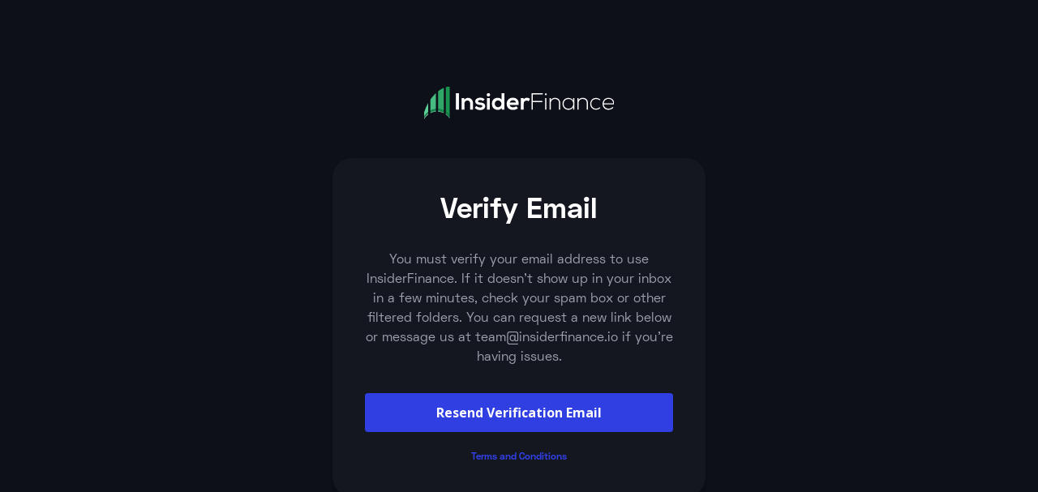

--- FILE ---
content_type: text/html; charset=utf-8
request_url: https://www.insiderfinance.io/verify-email
body_size: 5128
content:
<!DOCTYPE html><html lang="en"><head><meta charSet="utf-8"/><meta name="viewport" content="width=device-width, initial-scale=1"/><meta name="monetization" content="$ilp.uphold.com/4FZDaEHX9323"/><title>Verify Email | InsiderFinance</title><meta name="description" content="Verify your InsiderFinance account"/><meta property="og:url" content="https://www.insiderfinance.io/verify-email"/><meta property="og:title" content="Verify Email | InsiderFinance"/><meta property="og:description" content="Verify your InsiderFinance account"/><meta property="og:image" content="https://www.insiderfinance.io/social-share.jpg"/><meta property="og:image:width" content="1200"/><meta property="og:image:height" content="630"/><meta name="twitter:title" content="Verify Email | InsiderFinance"/><meta name="twitter:description" content="Verify your InsiderFinance account"/><meta name="twitter:card" content="summary_large_image"/><meta name="twitter:image" content="https://www.insiderfinance.io/social-share.jpg"/><link rel="canonical" href="https://www.insiderfinance.io/verify-email"/><meta name="next-head-count" content="16"/><meta charSet="UTF-8"/><meta http-equiv="Content-Type" content="text/html; charset=utf-8"/><meta name="theme-color" content="#040405"/><link rel="manifest" href="https://www.insiderfinance.io/manifest.json"/><link rel="shortcut icon" href="https://www.insiderfinance.io/icons/favicon.png"/><meta name="application-name" content=""/><meta name="apple-mobile-web-app-title" content=""/><script>(function(w,d,s,l,i){w[l]=w[l]||[];w[l].push({'gtm.start':
              new Date().getTime(),event:'gtm.js'});var f=d.getElementsByTagName(s)[0],
              j=d.createElement(s),dl=l!='dataLayer'?'&l='+l:'';j.async=true;j.src=
              'https://www.googletagmanager.com/gtm.js?id='+i+dl;f.parentNode.insertBefore(j,f);
              })(window,document,'script','dataLayer','GTM-KR3LLNR');</script><noscript><iframe src="https://www.googletagmanager.com/ns.html?id=GTM-KR3LLNR" height="0" width="0" style="display:none;visibility:hidden"></iframe></noscript><script async="" src="https://www.googletagmanager.com/gtag/js?id=G-EHG2J6S1NH"></script><script>window.dataLayer = window.dataLayer || [];
                function gtag(){dataLayer.push(arguments);}
                gtag('js', new Date());

                gtag('config', 'G-EHG2J6S1NH');</script><script async="" src="https://www.googletagmanager.com/gtag/js?id=AW-388621734"></script><script>window.dataLayer = window.dataLayer || [];
                function gtag(){dataLayer.push(arguments);}
                gtag('js', new Date());

                gtag('config', 'AW-388621734');</script><link rel="icon" type="image/png" sizes="192x192" href="https://www.insiderfinance.io/icons/android-icon-192x192.png"/><link rel="icon" type="image/png" sizes="32x32" href="https://www.insiderfinance.io/icons/favicon-32x32.png"/><link rel="icon" type="image/png" sizes="96x96" href="https://www.insiderfinance.io/icons/favicon-96x96.png"/><link rel="icon" type="image/png" sizes="16x16" href="https://www.insiderfinance.io/icons/favicon-16x16.png"/><link rel="apple-touch-icon" href="https://www.insiderfinance.io/icons/apple-icon.png"/><link rel="apple-touch-icon" sizes="57x57" href="https://www.insiderfinance.io/icons/apple-icon-57x57.png"/><link rel="apple-touch-icon" sizes="60x60" href="https://www.insiderfinance.io/icons/apple-icon-60x60.png"/><link rel="apple-touch-icon" sizes="72x72" href="https://www.insiderfinance.io/icons/apple-icon-72x72.png"/><link rel="apple-touch-icon" sizes="76x76" href="https://www.insiderfinance.io/icons/apple-icon-76x76.png"/><link rel="apple-touch-icon" sizes="114x114" href="https://www.insiderfinance.io/icons/apple-icon-114x114.png"/><link rel="apple-touch-icon" sizes="120x120" href="https://www.insiderfinance.io/icons/apple-icon-120x120.png"/><link rel="apple-touch-icon" sizes="144x144" href="https://www.insiderfinance.io/icons/apple-icon-144x144.png"/><link rel="apple-touch-icon" sizes="152x152" href="https://www.insiderfinance.io/icons/apple-icon-152x152.png"/><link rel="apple-touch-icon" sizes="180x180" href="https://www.insiderfinance.io/icons/apple-icon-180x180.png"/><meta name="msapplication-TileColor" content="#040405"/><meta name="msapplication-config" content="https://www.insiderfinance.io/browserconfig.xml"/><meta name="msapplication-TileImage" content="https://www.insiderfinance.io/icons/ms-icon-144x144.png"/><meta property="og:site_name" content=""/><meta property="og:type" content="website"/><meta property="fb:app_id" content="761858951230338"/><meta name="twitter:site" content="@insiderfinancex"/><meta name="twitter:creator" content="@insiderfinancex"/><script id="profitwell-js" data-pw-auth="66e41fc4354d4481c73880fb5bcdc5ed">(function(i,s,o,g,r,a,m){i[o]=i[o]||function(){(i[o].q=i[o].q||[]).push(arguments)};
              a=s.createElement(g);m=s.getElementsByTagName(g)[0];a.async=1;a.src=r+'?auth='+
              s.getElementById(o+'-js').getAttribute('data-pw-auth');m.parentNode.insertBefore(a,m);
              })(window,document,'profitwell','script','https://public.profitwell.com/js/profitwell.js');</script><script src="https://plugin-api-4.nytroseo.com/api/site/57cb2ca0-26eb-4d6e-a8d1-29e8f49b57ef/nytroseo.min.js"></script><link rel="preload" href="/_next/static/css/0abee229e07549a4.css" as="style"/><link rel="stylesheet" href="/_next/static/css/0abee229e07549a4.css" data-n-g=""/><noscript data-n-css=""></noscript><script defer="" nomodule="" src="/_next/static/chunks/polyfills-78c92fac7aa8fdd8.js"></script><script src="/_next/static/chunks/webpack-ee5aa938a9ca5b49.js" defer=""></script><script src="/_next/static/chunks/framework-d615f1ecf4a98a19.js" defer=""></script><script src="/_next/static/chunks/main-b5b0f534bb15088f.js" defer=""></script><script src="/_next/static/chunks/pages/_app-4a9fe859be04b087.js" defer=""></script><script src="/_next/static/chunks/1664-c6df8eba5b0cbd85.js" defer=""></script><script src="/_next/static/chunks/1691-8053101c43ca15b2.js" defer=""></script><script src="/_next/static/chunks/pages/verify-email-06bbfb4a33423dd6.js" defer=""></script><script src="/_next/static/_cygTyj8XaWgzeDjClX3p/_buildManifest.js" defer=""></script><script src="/_next/static/_cygTyj8XaWgzeDjClX3p/_ssgManifest.js" defer=""></script><link rel="preconnect" href="https://fonts.gstatic.com"/><link rel="preload" href="/fonts/SpaceGrotesk-Regular.otf" as="font" crossorigin=""/><link rel="preload" href="/fonts/SpaceGrotesk-Medium.otf" as="font" crossorigin=""/><link rel="preload" href="/fonts/SpaceGrotesk-SemiBold.otf" as="font" crossorigin=""/><link rel="preload" href="/fonts/SpaceGrotesk-Bold.otf" as="font" crossorigin=""/><link rel="preconnect" href="https://fonts.googleapis.com"/><link href="https://fonts.googleapis.com/css2?family=Open+Sans:ital,wght@0,300..800;1,300..800&amp;display=swap" rel="stylesheet"/><style data-styled="" data-styled-version="6.1.11">html,body{background:#0D0F19;color:#FFFFFF;padding:0;margin:0;min-height:100%;font-family:'Open Sans','Helvetica Neue',Arial,Helvetica,sans-serif;}/*!sc*/
html .styled-font,body .styled-font{font-family:'Space Grotesk','Open Sans','Helvetica Neue',Arial,Helvetica,sans-serif;}/*!sc*/
::selection{background-color:#6BE594;color:#1c1e27;}/*!sc*/
body{min-width:320px;}/*!sc*/
*{box-sizing:border-box;-webkit-tap-highlight-color:rgba(0,0,0,0);}/*!sc*/
::-webkit-scrollbar{width:4px;height:6px;background:rgba(0,0,0,0);-webkit-border-radius:100px;}/*!sc*/
::-webkit-scrollbar-thumb{background:rgba(79, 84, 92, 0.8);-webkit-border-radius:100px;}/*!sc*/
::-webkit-scrollbar-thumb:hover{background:rgba(79, 84, 92, 1);-webkit-border-radius:100px;}/*!sc*/
::-webkit-scrollbar-thumb:active{background:rgba(79, 84, 92, 1);-webkit-border-radius:100px;}/*!sc*/
::-webkit-scrollbar-button{display:none;}/*!sc*/
::-webkit-scrollbar-thumb:vertical{min-height:10px;}/*!sc*/
::-webkit-scrollbar-thumb:horizontal{min-width:10px;}/*!sc*/
h1,h2,h3,h4,h5,h6,p{margin:0;line-height:1.425;}/*!sc*/
li{margin-bottom:8px;}/*!sc*/
pre{font-family:monospace,monospace;font-size:1em;border-radius:4px;}/*!sc*/
sup{font-size:x-small;}/*!sc*/
a{color:#FFFFFF;text-decoration:none;}/*!sc*/
a:visited{color:#FFFFFF;text-decoration:none;}/*!sc*/
.freeze{overflow-y:hidden;}/*!sc*/
code[class*='language-'],pre[class*='language-']{color:#ccc;background:none;font-family:Consolas,Monaco,'Andale Mono','Ubuntu Mono',monospace;text-align:left;white-space:pre;word-spacing:normal;word-break:normal;word-wrap:normal;line-height:1.5;font-size:12px;-moz-tab-size:4;-o-tab-size:4;tab-size:4;-webkit-hyphens:none;-moz-hyphens:none;-ms-hyphens:none;hyphens:none;}/*!sc*/
pre[class*='language-']{padding:1em 1.5em;padding-top:1.1em;overflow:auto;}/*!sc*/
:not(pre)>code[class*='language-'],pre[class*='language-']{background:#2F3136;}/*!sc*/
:not(pre)>code[class*='language-']{padding:0.1em;border-radius:0.3em;white-space:normal;}/*!sc*/
.token.comment,.token.block-comment,.token.prolog,.token.doctype,.token.cdata{color:#999;}/*!sc*/
.token.punctuation{color:#ccc;}/*!sc*/
.token.tag,.token.attr-name,.token.namespace,.token.deleted{color:#e2777a;}/*!sc*/
.token.function-name{color:#6196cc;}/*!sc*/
.token.boolean,.token.number,.token.function{color:#f08d49;}/*!sc*/
.token.property,.token.class-name,.token.constant,.token.symbol{color:#f8c555;}/*!sc*/
.token.selector,.token.important,.token.atrule,.token.keyword,.token.builtin{color:#cc99cd;}/*!sc*/
.token.string,.token.char,.token.attr-value,.token.regex,.token.variable{color:#7ec699;}/*!sc*/
.token.operator,.token.entity,.token.url{color:#67cdcc;}/*!sc*/
.token.important,.token.bold{font-weight:bold;}/*!sc*/
.token.italic{font-style:italic;}/*!sc*/
.token.entity{cursor:help;}/*!sc*/
.token.inserted{color:green;}/*!sc*/
.bx--form-item{font-size:0.875rem;font-weight:400;line-height:1.29;letter-spacing:0.16px;display:flex;flex:1 1 auto;flex-direction:column;align-items:flex-start;}/*!sc*/
.bx--date-picker{display:flex;width:100%;}/*!sc*/
.bx--date-picker-container{position:relative;display:flex;flex-direction:column;justify-content:space-between;width:100%;}/*!sc*/
.bx--label{font-size:0.75rem;font-weight:400;line-height:1.34;letter-spacing:0.32px;display:inline-block;margin-bottom:0.5rem;color:#FFFFFF;font-weight:400;line-height:1rem;vertical-align:baseline;}/*!sc*/
.bx--date-picker-input__wrapper{position:relative;display:flex;align-items:center;}/*!sc*/
.bx--date-picker.bx--date-picker--single .bx--date-picker__input{width:100%;}/*!sc*/
.bx--date-picker__input{font-size:12px;font-weight:400;line-height:1.43;letter-spacing:0.32px;outline:2px solid transparent;outline-offset:-2px;position:relative;display:block;height:2.5rem;padding:10px 12px;color:#FFFFFF;background-color:#151720;border:none;border:2px solid #4F545C;transition:70ms cubic-bezier(0.2,0,0.38,0.9) all;border-radius:4px;height:36px;}/*!sc*/
.bx--date-picker__input:focus{border-color:#303fe1;}/*!sc*/
.bx--date-picker__icon{position:absolute;top:50%;right:1rem;z-index:1;transform:translateY(-50%);cursor:pointer;fill:currentColor;}/*!sc*/
.flatpickr-calendar{background:transparent;overflow:hidden;max-height:0;opacity:0;visibility:hidden;text-align:center;padding:0;animation:none;direction:ltr;border:0;border-radius:0;font-size:14px;line-height:24px;border-radius:5px;position:absolute;width:315px;box-sizing:border-box;-ms-touch-action:manipulation;touch-action:manipulation;background:#0D0F19;box-shadow:1px 0 0 #e6e6e6,-1px 0 0 #e6e6e6,0 1px 0 #e6e6e6,0 -1px 0 #e6e6e6,0 3px 13px rgb(0 0 0 / 8%);}/*!sc*/
.flatpickr-calendar.open,.flatpickr-calendar.inline{opacity:1;visibility:inherit;overflow:visible;max-height:640px;}/*!sc*/
.flatpickr-calendar.open{box-shadow:0 2px 6px rgb(0 0 0 / 20%);z-index:99999;display:flex;flex-direction:column;align-items:center;justify-content:center;width:18rem;height:21rem;padding:0.25rem 0.25rem 0.5rem 0.25rem;border:none;margin-top:-2px;overflow:hidden;background-color:#0D0F19;}/*!sc*/
.flatpickr-calendar.animate.open{animation:fpFadeInDown 110ms cubic-bezier(0,0,0.38,0.9);}/*!sc*/
.flatpickr-months{display:flex;justify-content:space-between;width:100%;}/*!sc*/
.flatpickr-prev-month,.flatpickr-next-month{display:flex;align-items:center;justify-content:center;height:2.5rem;width:2.5rem;padding:0;fill:#B9BBBE;transform:scale(1,1);transition:background-color 70ms cubic-bezier(0.2,0,0.38,0.9);}/*!sc*/
.flatpickr-prev-month,.flatpickr-next-month{text-decoration:none;cursor:pointer;line-height:16px;height:28px;padding:10px calc(3.57% - 1.5px);z-index:3;}/*!sc*/
.flatpickr-month{font-size:0.875rem;font-weight:600;line-height:1.29;letter-spacing:0.16px;height:2.5rem;display:flex;align-items:center;background-color:transparent;color:#FFFFFF;line-height:1;text-align:center;}/*!sc*/
.flatpickr-current-month{font-size:0.875rem;font-weight:600;line-height:1.29;letter-spacing:0.16px;display:flex;align-items:center;justify-content:center;height:1.75rem;text-align:center;}/*!sc*/
.flatpickr-current-month .cur-month{margin-left:0.25rem;margin-right:0.25rem;}/*!sc*/
.numInputWrapper{position:relative;width:3.75rem;}/*!sc*/
.numInputWrapper .numInput{display:inline-block;width:100%;padding:0.25rem;margin:0;border:none;color:#FFFFFF;font-size:inherit;font-family:inherit;font-weight:600;background-color:#0D0F19;cursor:default;-moz-appearance:textfield;}/*!sc*/
.numInputWrapper .arrowUp,.numInputWrapper .arrowDown{position:absolute;left:2.6rem;width:0.75rem;height:50%;border:none;padding:0 0.25rem 0 0.125rem;line-height:50%;opacity:0;cursor:pointer;}/*!sc*/
.numInputWrapper .arrowUp{top:0.25rem;border-bottom:0;}/*!sc*/
.numInputWrapper .arrowDown{top:0.6875rem;}/*!sc*/
.numInputWrapper .arrowUp::after,.numInputWrapper .arrowDown::after{position:absolute;top:33%;display:block;content:'';border-left:0.25rem solid transparent;border-right:0.25rem solid transparent;}/*!sc*/
.numInputWrapper .arrowUp::after{border-bottom:0.25rem solid #161616;}/*!sc*/
.numInputWrapper .arrowDown::after{border-top:0.25rem solid #161616;}/*!sc*/
.numInputWrapper .arrowDown::after{border-top:0.25rem solid #161616;}/*!sc*/
.flatpickr-weekdaycontainer{display:flex;width:100%;}/*!sc*/
.dayContainer{display:flex;flex-wrap:wrap;justify-content:space-around;height:15.375rem;padding:0;outline:0;}/*!sc*/
.flatpickr-weekday{font-size:0.875rem;font-weight:400;line-height:1.29;letter-spacing:0.16px;cursor:default;color:#FFFFFF;flex:1;}/*!sc*/
.flatpickr-day{font-size:0.875rem;font-weight:400;line-height:1.29;letter-spacing:0.16px;height:2.5rem;width:2.5rem;display:flex;align-items:center;justify-content:center;color:#FFFFFF;cursor:pointer;transition:all 70ms cubic-bezier(0.2,0,0.38,0.9);}/*!sc*/
.flatpickr-day:hover{background-color:#303fe1;}/*!sc*/
.nextMonthDay,.prevMonthDay{color:#B9BBBE;}/*!sc*/
.flatpickr-day.today{position:relative;color:#303fe1;font-weight:600;}/*!sc*/
.flatpickr-day.selected{color:#FFFFFF;background-color:#303fe1;}/*!sc*/
data-styled.g1[id="sc-global-cbGAMM1"]{content:"sc-global-cbGAMM1,"}/*!sc*/
.VvQVa{display:inline-block;position:relative;border:none;text-decoration:none;background:none;cursor:pointer;text-align:center;-webkit-appearance:none;-moz-appearance:none;font-family:'Open Sans','Helvetica Neue',Arial,Helvetica,sans-serif;color:#FFFFFF;line-height:1;}/*!sc*/
data-styled.g32[id="sc-x32g0r-2"]{content:"VvQVa,"}/*!sc*/
.gYaStP{width:100%;padding:11px 20px;border-radius:4px;background-color:#303fe1;color:#FFFFFF;border-color:#303fe1;font-weight:700;display:inline-block;flex:0 0 auto;transition:border-color 0.3s ease,color 0.3s cubic-bezier(0.23,1,0.32,1),background-color 0.3s ease;border-style:solid;border-width:2px;line-height:22px;}/*!sc*/
.gYaStP:hover{border-color:#FFFFFF;background-color:#FFFFFF;color:#303fe1;}/*!sc*/
.gYaStP:disabled{opacity:0.4;cursor:default;background-color:#303fe1;color:#FFFFFF;border-color:#303fe1;}/*!sc*/
data-styled.g33[id="sc-x32g0r-3"]{content:"gYaStP,"}/*!sc*/
.ireWAa{margin-top:0;margin-bottom:32px;font-size:36px;line-height:42px;font-weight:700;text-align:center;}/*!sc*/
data-styled.g160[id="sc-8d9b2y-0"]{content:"ireWAa,"}/*!sc*/
.bfJHvs{width:100%;max-width:460px;min-width:320px;padding:40px;display:flex;flex-direction:column;align-items:stretch;overflow:hidden;border-radius:24px;background-color:#151720;box-shadow:0 4px 4px rgba(0,0,0,0.18);transition:opacity 250ms ease;opacity:1;}/*!sc*/
data-styled.g161[id="sc-8d9b2y-1"]{content:"bfJHvs,"}/*!sc*/
.kMkoX{font-weight:700;color:#303fe1;}/*!sc*/
.kMkoX:visited{color:#303fe1;}/*!sc*/
data-styled.g165[id="sc-8d9b2y-5"]{content:"kMkoX,"}/*!sc*/
</style></head><body><div id="__next"><div class="styled-font"><div class="flex min-h-screen w-full items-center justify-center"><div class="flex w-screen flex-col items-center px-4 py-8"><span class="mb-12 inline-block h-10 max-w-full"><img class="mb-12 inline-block h-10 max-w-full" src="/images/logo.svg"/></span><div class="sc-8d9b2y-1 bfJHvs"><h1 class="sc-8d9b2y-0 ireWAa">Verify Email</h1><div class="mb-8 text-center text-gray-400">You must verify your email address to use InsiderFinance. If it doesn&#x27;t show up in your inbox in a few minutes, check your spam box or other filtered folders. You can request a new link below or message us at team@insiderfinance.io if you&#x27;re having issues.</div><button class="sc-x32g0r-2 sc-x32g0r-3 VvQVa gYaStP">Resend Verification Email</button><div><div class="mt-4 flex flex-col items-center justify-center font-semibold"><a target="_blank" href="/terms-of-service"><span class="sc-8d9b2y-5 kMkoX text-xs">Terms and Conditions</span></a></div></div></div></div></div></div><!--$--><!--/$--></div><script id="__NEXT_DATA__" type="application/json">{"props":{"pageProps":{}},"page":"/verify-email","query":{},"buildId":"_cygTyj8XaWgzeDjClX3p","nextExport":true,"autoExport":true,"isFallback":false,"scriptLoader":[]}</script></body></html>

--- FILE ---
content_type: application/javascript; charset=utf-8
request_url: https://www.insiderfinance.io/_next/static/chunks/webpack-ee5aa938a9ca5b49.js
body_size: 3578
content:
!function(){"use strict";var e,t,f,n,r,a,c,d,o,b={},u={};function i(e){var t=u[e];if(void 0!==t)return t.exports;var f=u[e]={id:e,loaded:!1,exports:{}},n=!0;try{b[e].call(f.exports,f,f.exports,i),n=!1}finally{n&&delete u[e]}return f.loaded=!0,f.exports}i.m=b,e=[],i.O=function(t,f,n,r){if(f){r=r||0;for(var a=e.length;a>0&&e[a-1][2]>r;a--)e[a]=e[a-1];e[a]=[f,n,r];return}for(var c=1/0,a=0;a<e.length;a++){for(var f=e[a][0],n=e[a][1],r=e[a][2],d=!0,o=0;o<f.length;o++)c>=r&&Object.keys(i.O).every(function(e){return i.O[e](f[o])})?f.splice(o--,1):(d=!1,r<c&&(c=r));if(d){e.splice(a--,1);var b=n();void 0!==b&&(t=b)}}return t},i.n=function(e){var t=e&&e.__esModule?function(){return e.default}:function(){return e};return i.d(t,{a:t}),t},f=Object.getPrototypeOf?function(e){return Object.getPrototypeOf(e)}:function(e){return e.__proto__},i.t=function(e,n){if(1&n&&(e=this(e)),8&n||"object"==typeof e&&e&&(4&n&&e.__esModule||16&n&&"function"==typeof e.then))return e;var r=Object.create(null);i.r(r);var a={};t=t||[null,f({}),f([]),f(f)];for(var c=2&n&&e;"object"==typeof c&&!~t.indexOf(c);c=f(c))Object.getOwnPropertyNames(c).forEach(function(t){a[t]=function(){return e[t]}});return a.default=function(){return e},i.d(r,a),r},i.d=function(e,t){for(var f in t)i.o(t,f)&&!i.o(e,f)&&Object.defineProperty(e,f,{enumerable:!0,get:t[f]})},i.f={},i.e=function(e){return Promise.all(Object.keys(i.f).reduce(function(t,f){return i.f[f](e,t),t},[]))},i.u=function(e){return"static/chunks/"+(5762===e?"4ad82c5e":e)+"."+({198:"5c391f391a85d706",600:"728cb5bd0f1b50c1",720:"f3c0867e6ce014b0",964:"b6a07ecc9c1c7b92",1006:"c6f1770927858859",1033:"c843cf93eb93bb4d",1065:"9020cb608726610e",1147:"e6705dd70e77ae3e",1209:"8b59cefbbe0d69d4",1652:"0656f2e515225474",1795:"07fa888ee4b9bfe1",2011:"1e2115fc89b8599a",2034:"47b65ea66520c1b6",2064:"fe3c0e8c04d7658c",2117:"251b99a55c7027ee",2185:"3b417a33f7e40929",2246:"821278372f9efc90",2516:"c6007b7a613c1983",2649:"a8ef32d12be79ab1",2820:"3c33491a62ea6a4e",2865:"a91c8f1d1f72ae5d",2878:"103d95bcf169ee8c",2880:"44592e7b7555344b",2883:"3e73de09dbb5794d",2932:"e76cb25c9241e2e6",3046:"f5f4a26d2d5d0c7f",3064:"f0795dd4902fe157",3159:"3beb019ce868aadc",3196:"2be06c39b9aced69",3436:"7a4c55459f32adc3",3471:"f556b94d7441a229",3479:"69208fa74438e309",3562:"ee4c98e067983bbe",3699:"f876f1b880f1869b",3731:"dd65e482b1eb21e0",3767:"dd713ff44afdd6dc",3774:"ad32c331e3a26946",3806:"4c396c37a991ed28",3890:"2ebbcb85ec5794b1",3927:"097827ceabcb7e28",3965:"edf366e652e626d1",3997:"8b76d8429abf9e22",4108:"c6021b9ecb826949",4208:"c2ea27fec0db15cd",4235:"adefdf74bd24ebe3",4288:"141ec05eba1e5b82",4612:"a77a1d31693b5a42",4617:"497eafc640b9ce2e",4756:"7776d3a0edc69b82",4774:"25453be17849627b",4905:"c6ded7846f189aa7",5051:"0d7a684af89fe86c",5095:"089ac1393b578de8",5102:"b6f7d3652cedfff8",5132:"c12645e8140dc153",5213:"72bdadc3be5d4a1e",5472:"c55e6355ec357bdc",5762:"52c23b93b4345e9c",5904:"ef376578feeeab0c",6074:"3c5441031a032e5a",6075:"cadcd47c2c4ba4d9",6186:"d6d10888f02cff99",6270:"ceb49b066b0e4477",6443:"088c83d371afa763",6560:"e46b295b160af8a0",6577:"c3331eb3eac4585c",6608:"7729ba0c5aa84a74",6743:"f849d0998021a7b1",6837:"ca5d9a2d7047e71a",6904:"2c8afd5cf1c550b0",6995:"5e1c2491a6336c30",7078:"04637f234f02779d",7200:"c1539e65b35beb81",7419:"37c87332aefa610d",7421:"05e4979b6c33803a",7478:"718ec2e1582a83e9",7648:"cdfbc9e4ad949985",7733:"f1f38ea69e33c5b7",7799:"7c71f4d9cdb8933b",7875:"eaa56ba982c2e179",8014:"2cad6963b20db0a4",8249:"7279af6a3130b577",8290:"2e96dd13e82d0b87",8395:"b59e64ea63efb434",8451:"6dd4d36627675ce1",8513:"0989e5548c41f74f",8550:"de55b1d8f5a5d9f2",8589:"2a261486ba6ae8f0",8603:"49e87a1b4d419fa9",8715:"595175d1ef85fdb0",8735:"5b8242ce5fe8d7a5",8908:"83236cf5a2ca5c65",8996:"73065664277d2376",9112:"b783a3252c8e386a",9125:"1b81cd84d1cec384",9168:"cf6077eedc36901c",9169:"dc14590e5abe4bd7",9181:"06da2886a7c235b7",9389:"72e73e1e76542251",9440:"3f26446bf806e51e",9480:"00d796b60d78b118",9740:"59040740714e3d57",9745:"8ae74c0008e24c49",9936:"3f356697037f2072"})[e]+".js"},i.miniCssF=function(e){},i.g=function(){if("object"==typeof globalThis)return globalThis;try{return this||Function("return this")()}catch(e){if("object"==typeof window)return window}}(),i.hmd=function(e){return(e=Object.create(e)).children||(e.children=[]),Object.defineProperty(e,"exports",{enumerable:!0,set:function(){throw Error("ES Modules may not assign module.exports or exports.*, Use ESM export syntax, instead: "+e.id)}}),e},i.o=function(e,t){return Object.prototype.hasOwnProperty.call(e,t)},n={},r="_N_E:",i.l=function(e,t,f,a){if(n[e]){n[e].push(t);return}if(void 0!==f)for(var c,d,o=document.getElementsByTagName("script"),b=0;b<o.length;b++){var u=o[b];if(u.getAttribute("src")==e||u.getAttribute("data-webpack")==r+f){c=u;break}}c||(d=!0,(c=document.createElement("script")).charset="utf-8",c.timeout=120,i.nc&&c.setAttribute("nonce",i.nc),c.setAttribute("data-webpack",r+f),c.src=i.tu(e)),n[e]=[t];var l=function(t,f){c.onerror=c.onload=null,clearTimeout(s);var r=n[e];if(delete n[e],c.parentNode&&c.parentNode.removeChild(c),r&&r.forEach(function(e){return e(f)}),t)return t(f)},s=setTimeout(l.bind(null,void 0,{type:"timeout",target:c}),12e4);c.onerror=l.bind(null,c.onerror),c.onload=l.bind(null,c.onload),d&&document.head.appendChild(c)},i.r=function(e){"undefined"!=typeof Symbol&&Symbol.toStringTag&&Object.defineProperty(e,Symbol.toStringTag,{value:"Module"}),Object.defineProperty(e,"__esModule",{value:!0})},i.nmd=function(e){return e.paths=[],e.children||(e.children=[]),e},i.tt=function(){return void 0===a&&(a={createScriptURL:function(e){return e}},"undefined"!=typeof trustedTypes&&trustedTypes.createPolicy&&(a=trustedTypes.createPolicy("nextjs#bundler",a))),a},i.tu=function(e){return i.tt().createScriptURL(e)},i.p="/_next/",c={2272:0},i.f.j=function(e,t){var f=i.o(c,e)?c[e]:void 0;if(0!==f){if(f)t.push(f[2]);else if(2272!=e){var n=new Promise(function(t,n){f=c[e]=[t,n]});t.push(f[2]=n);var r=i.p+i.u(e),a=Error();i.l(r,function(t){if(i.o(c,e)&&(0!==(f=c[e])&&(c[e]=void 0),f)){var n=t&&("load"===t.type?"missing":t.type),r=t&&t.target&&t.target.src;a.message="Loading chunk "+e+" failed.\n("+n+": "+r+")",a.name="ChunkLoadError",a.type=n,a.request=r,f[1](a)}},"chunk-"+e,e)}else c[e]=0}},i.O.j=function(e){return 0===c[e]},d=function(e,t){var f,n,r=t[0],a=t[1],d=t[2],o=0;if(r.some(function(e){return 0!==c[e]})){for(f in a)i.o(a,f)&&(i.m[f]=a[f]);if(d)var b=d(i)}for(e&&e(t);o<r.length;o++)n=r[o],i.o(c,n)&&c[n]&&c[n][0](),c[n]=0;return i.O(b)},(o=self.webpackChunk_N_E=self.webpackChunk_N_E||[]).forEach(d.bind(null,0)),o.push=d.bind(null,o.push.bind(o)),i.nc=void 0}();
//# sourceMappingURL=webpack-ee5aa938a9ca5b49.js.map
;(function(){if(typeof document==="undefined"||!/(?:^|;\s)__vercel_toolbar=1(?:;|$)/.test(document.cookie))return;var s=document.createElement('script');s.src='https://vercel.live/_next-live/feedback/feedback.js';s.setAttribute("data-explicit-opt-in","true");s.setAttribute("data-cookie-opt-in","true");s.setAttribute("data-deployment-id","dpl_HRg7X4WJPyYEAc22grKmasAQiuyz");((document.head||document.documentElement).appendChild(s))})();

--- FILE ---
content_type: application/javascript; charset=utf-8
request_url: https://www.insiderfinance.io/_next/static/chunks/1664-c6df8eba5b0cbd85.js
body_size: 2575
content:
(self.webpackChunk_N_E=self.webpackChunk_N_E||[]).push([[1664],{47042:function(e,t){"use strict";Object.defineProperty(t,"__esModule",{value:!0}),function(e,t){for(var r in t)Object.defineProperty(e,r,{enumerable:!0,get:t[r]})}(t,{ACTION_FAST_REFRESH:function(){return s},ACTION_NAVIGATE:function(){return l},ACTION_PREFETCH:function(){return i},ACTION_REFRESH:function(){return f},ACTION_RESTORE:function(){return a},ACTION_SERVER_ACTION:function(){return d},ACTION_SERVER_PATCH:function(){return c},PrefetchCacheEntryStatus:function(){return u},PrefetchKind:function(){return o},isThenable:function(){return p}});var r,n,o,u,f="refresh",l="navigate",a="restore",c="server-patch",i="prefetch",s="fast-refresh",d="server-action";function p(e){return e&&("object"==typeof e||"function"==typeof e)&&"function"==typeof e.then}(r=o||(o={})).AUTO="auto",r.FULL="full",r.TEMPORARY="temporary",(n=u||(u={})).fresh="fresh",n.reusable="reusable",n.expired="expired",n.stale="stale",("function"==typeof t.default||"object"==typeof t.default&&null!==t.default)&&void 0===t.default.__esModule&&(Object.defineProperty(t.default,"__esModule",{value:!0}),Object.assign(t.default,t),e.exports=t.default)},61473:function(e,t,r){"use strict";function n(e,t,r,n){return!1}Object.defineProperty(t,"__esModule",{value:!0}),Object.defineProperty(t,"getDomainLocale",{enumerable:!0,get:function(){return n}}),r(18444),("function"==typeof t.default||"object"==typeof t.default&&null!==t.default)&&void 0===t.default.__esModule&&(Object.defineProperty(t.default,"__esModule",{value:!0}),Object.assign(t.default,t),e.exports=t.default)},97899:function(e,t,r){"use strict";var n=r(20968),o=r(43171),u=r(47069),f=["href","as","children","prefetch","passHref","replace","shallow","scroll","locale","onClick","onMouseEnter","onTouchStart","legacyBehavior"];function l(e,t){var r=Object.keys(e);if(Object.getOwnPropertySymbols){var n=Object.getOwnPropertySymbols(e);t&&(n=n.filter(function(t){return Object.getOwnPropertyDescriptor(e,t).enumerable})),r.push.apply(r,n)}return r}function a(e){for(var t=1;t<arguments.length;t++){var r=null!=arguments[t]?arguments[t]:{};t%2?l(Object(r),!0).forEach(function(t){n(e,t,r[t])}):Object.getOwnPropertyDescriptors?Object.defineProperties(e,Object.getOwnPropertyDescriptors(r)):l(Object(r)).forEach(function(t){Object.defineProperty(e,t,Object.getOwnPropertyDescriptor(r,t))})}return e}Object.defineProperty(t,"__esModule",{value:!0}),Object.defineProperty(t,"default",{enumerable:!0,get:function(){return M}});var c=r(38754),i=r(85893),s=c._(r(67294)),d=r(10154),p=r(16076),v=r(70166),b=r(37807),h=r(38222),y=r(74349),O=r(27601),g=r(50233),_=r(61473),j=r(94685),P=r(47042),C=new Set;function E(e,t,r,n,o,u){if(u||(0,p.isLocalURL)(t)){if(!n.bypassPrefetchedCheck){var f=t+"%"+r+"%"+(void 0!==n.locale?n.locale:"locale"in e?e.locale:void 0);if(C.has(f))return;C.add(f)}Promise.resolve(u?e.prefetch(t,o):e.prefetch(t,r,n)).catch(function(e){})}}function m(e){return"string"==typeof e?e:(0,v.formatUrl)(e)}var M=s.default.forwardRef(function(e,t){var r,n,l=e.href,c=e.as,v=e.children,C=e.prefetch,M=void 0===C?null:C,T=e.passHref,R=e.replace,k=e.shallow,A=e.scroll,w=e.locale,I=e.onClick,S=e.onMouseEnter,x=e.onTouchStart,L=e.legacyBehavior,N=void 0!==L&&L,U=u(e,f);r=v,N&&("string"==typeof r||"number"==typeof r)&&(r=(0,i.jsx)("a",{children:r}));var D=s.default.useContext(y.RouterContext),H=s.default.useContext(O.AppRouterContext),K=null!=D?D:H,F=!D,B=!1!==M,V=null===M?P.PrefetchKind.AUTO:P.PrefetchKind.FULL,q=s.default.useMemo(function(){if(!D){var e=m(l);return{href:e,as:c?m(c):e}}var t=o((0,d.resolveHref)(D,l,!0),2),r=t[0],n=t[1];return{href:r,as:c?(0,d.resolveHref)(D,c):n||r}},[D,l,c]),z=q.href,G=q.as,Y=s.default.useRef(z),J=s.default.useRef(G);N&&(n=s.default.Children.only(r));var Q=N?n&&"object"==typeof n&&n.ref:t,W=o((0,g.useIntersection)({rootMargin:"200px"}),3),X=W[0],Z=W[1],$=W[2],ee=s.default.useCallback(function(e){(J.current!==G||Y.current!==z)&&($(),J.current=G,Y.current=z),X(e),Q&&("function"==typeof Q?Q(e):"object"==typeof Q&&(Q.current=e))},[G,Q,z,$,X]);s.default.useEffect(function(){K&&Z&&B&&E(K,z,G,{locale:w},{kind:V},F)},[G,z,Z,w,B,null==D?void 0:D.locale,K,F,V]);var et={ref:ee,onClick:function(e){N||"function"!=typeof I||I(e),N&&n.props&&"function"==typeof n.props.onClick&&n.props.onClick(e),K&&!e.defaultPrevented&&function(e,t,r,n,o,u,f,l,a){if(!("A"===e.currentTarget.nodeName.toUpperCase()&&((c=e.currentTarget.getAttribute("target"))&&"_self"!==c||e.metaKey||e.ctrlKey||e.shiftKey||e.altKey||e.nativeEvent&&2===e.nativeEvent.which||!a&&!(0,p.isLocalURL)(r)))){e.preventDefault();var c,i=function(){var e=null==f||f;"beforePopState"in t?t[o?"replace":"push"](r,n,{shallow:u,locale:l,scroll:e}):t[o?"replace":"push"](n||r,{scroll:e})};a?s.default.startTransition(i):i()}}(e,K,z,G,R,k,A,w,F)},onMouseEnter:function(e){N||"function"!=typeof S||S(e),N&&n.props&&"function"==typeof n.props.onMouseEnter&&n.props.onMouseEnter(e),K&&(B||!F)&&E(K,z,G,{locale:w,priority:!0,bypassPrefetchedCheck:!0},{kind:V},F)},onTouchStart:function(e){N||"function"!=typeof x||x(e),N&&n.props&&"function"==typeof n.props.onTouchStart&&n.props.onTouchStart(e),K&&(B||!F)&&E(K,z,G,{locale:w,priority:!0,bypassPrefetchedCheck:!0},{kind:V},F)}};if((0,b.isAbsoluteUrl)(G))et.href=G;else if(!N||T||"a"===n.type&&!("href"in n.props)){var er=void 0!==w?w:null==D?void 0:D.locale,en=(null==D?void 0:D.isLocaleDomain)&&(0,_.getDomainLocale)(G,er,null==D?void 0:D.locales,null==D?void 0:D.domainLocales);et.href=en||(0,j.addBasePath)((0,h.addLocale)(G,er,null==D?void 0:D.defaultLocale))}return N?s.default.cloneElement(n,et):(0,i.jsx)("a",a(a(a({},U),et),{},{children:r}))});("function"==typeof t.default||"object"==typeof t.default&&null!==t.default)&&void 0===t.default.__esModule&&(Object.defineProperty(t.default,"__esModule",{value:!0}),Object.assign(t.default,t),e.exports=t.default)},50233:function(e,t,r){"use strict";var n=r(43171);Object.defineProperty(t,"__esModule",{value:!0}),Object.defineProperty(t,"useIntersection",{enumerable:!0,get:function(){return c}});var o=r(67294),u=r(27106),f="function"==typeof IntersectionObserver,l=new Map,a=[];function c(e){var t=e.rootRef,r=e.rootMargin,c=e.disabled||!f,i=n((0,o.useState)(!1),2),s=i[0],d=i[1],p=(0,o.useRef)(null),v=(0,o.useCallback)(function(e){p.current=e},[]);return(0,o.useEffect)(function(){if(f){if(!c&&!s){var e,n,o,i,v,b=p.current;if(b&&b.tagName)return e=function(e){return e&&d(e)},o=(n=function(e){var t,r={root:e.root||null,margin:e.rootMargin||""},n=a.find(function(e){return e.root===r.root&&e.margin===r.margin});if(n&&(t=l.get(n)))return t;var o=new Map;return t={id:r,observer:new IntersectionObserver(function(e){e.forEach(function(e){var t=o.get(e.target),r=e.isIntersecting||e.intersectionRatio>0;t&&r&&t(r)})},e),elements:o},a.push(r),l.set(r,t),t}({root:null==t?void 0:t.current,rootMargin:r})).id,i=n.observer,(v=n.elements).set(b,e),i.observe(b),function(){if(v.delete(b),i.unobserve(b),0===v.size){i.disconnect(),l.delete(o);var e=a.findIndex(function(e){return e.root===o.root&&e.margin===o.margin});e>-1&&a.splice(e,1)}}}}else if(!s){var h=(0,u.requestIdleCallback)(function(){return d(!0)});return function(){return(0,u.cancelIdleCallback)(h)}}},[c,r,t,s,p.current]),[v,s,(0,o.useCallback)(function(){d(!1)},[])]}("function"==typeof t.default||"object"==typeof t.default&&null!==t.default)&&void 0===t.default.__esModule&&(Object.defineProperty(t.default,"__esModule",{value:!0}),Object.assign(t.default,t),e.exports=t.default)},41664:function(e,t,r){e.exports=r(97899)}}]);
//# sourceMappingURL=1664-c6df8eba5b0cbd85.js.map

--- FILE ---
content_type: application/javascript; charset=utf-8
request_url: https://www.insiderfinance.io/_next/static/_cygTyj8XaWgzeDjClX3p/_ssgManifest.js
body_size: 372
content:
self.__SSG_MANIFEST=new Set(["\u002Fcalendars\u002F[slug]","\u002Fcalendars\u002F[slug]\u002F[symbol]","\u002Fcongress-trades","\u002Fcongress-trades\u002Fpolitician\u002Fnancy-pelosi","\u002Finsider-trades","\u002Flearn","\u002Flearn\u002Fcourse\u002F[courseSlug]","\u002Flearn\u002Fcourse\u002F[courseSlug]\u002Flesson\u002F[lessonSlug]","\u002Fnews","\u002Fnews\u002F[slug]","\u002Foptions-profit-calculator","\u002Foptions-profit-calculator\u002Fstrategy\u002F[strategyType]","\u002Foptions-profit-calculator\u002Fstrategy\u002F[strategyType]\u002F[ticker]","\u002Fresources","\u002Fresources\u002F[slug]","\u002Fshare\u002Fnewsletter","\u002Fticker-flow\u002F[ticker]"]);self.__SSG_MANIFEST_CB&&self.__SSG_MANIFEST_CB()

--- FILE ---
content_type: application/javascript; charset=utf-8
request_url: https://www.insiderfinance.io/_next/static/chunks/pages/verify-email-06bbfb4a33423dd6.js
body_size: 776
content:
(self.webpackChunk_N_E=self.webpackChunk_N_E||[]).push([[9070],{58474:function(e,n,i){"use strict";i.r(n),i.d(n,{default:function(){return x}});var r=i(17674),s=i(67294),t=i(41690),c=i(7752),o=i(52987),a=i(72369),u=i(82923),l=i(42165),d=i(90362),f=i(85245),h=i(75412),m=i(85893),x=function(){var e=(0,a.Z)(),n=s.useState(!1),i=(0,r.Z)(n,2),x=i[0],v=i[1],y=s.useState(u.e.Idle),w=(0,r.Z)(y,2),j=w[0],_=w[1];return s.useEffect(function(){var e=setInterval(function(){window.location.reload()},2e4);return function(){return clearInterval(e)}},[]),(0,m.jsxs)(m.Fragment,{children:[(0,m.jsx)(o.Z,{title:"Verify Email",description:"Verify your InsiderFinance account",useCurrentUrl:!0}),(0,m.jsx)("div",{className:"styled-font",children:(0,m.jsxs)(d.Z,{children:[(0,m.jsx)(h.vw,{children:"Verify Email"}),(0,m.jsx)("div",{className:"mb-8 text-center text-gray-400",children:"You must verify your email address to use InsiderFinance. If it doesn't show up in your inbox in a few minutes, check your spam box or other filtered folders. You can request a new link below or message us at team@insiderfinance.io if you're having issues."}),(0,m.jsx)(f.zx,{disabled:x,onClick:function(){if(v(!0),j!==u.e.InProgress&&j!==u.e.Success){var n;null===(n=e.viewer)||void 0===n||n.sendEmailVerification().then(function(){_(u.e.Success)}).catch(function(e){_(u.e.Error),c.C.withScope(function(n){c.C.captureException(e)})})}},children:x?"Sending verification email...":"Resend Verification Email"}),j===u.e.Success&&(0,m.jsx)(h.fL,{className:"mb-4 text-sm",children:"Check your inbox to verify your email address. Reach out to team@insiderfinance.io if you have any questions or concerns."}),(0,m.jsx)("div",{children:(0,m.jsx)("div",{className:"mt-4 flex flex-col items-center justify-center font-semibold",children:(0,m.jsx)(t.Z,{href:l.Se,target:"_blank",children:(0,m.jsx)(h.hh,{className:"text-xs",children:"Terms and Conditions"})})})})]})})]})}},13541:function(e,n,i){(window.__NEXT_P=window.__NEXT_P||[]).push(["/verify-email",function(){return i(58474)}])}},function(e){e.O(0,[1664,1691,2888,9774,179],function(){return e(e.s=13541)}),_N_E=e.O()}]);
//# sourceMappingURL=verify-email-06bbfb4a33423dd6.js.map

--- FILE ---
content_type: image/svg+xml
request_url: https://www.insiderfinance.io/images/logo.svg
body_size: 1666
content:
<svg xmlns="http://www.w3.org/2000/svg" viewBox="0 0 770.05 131.3"><defs><style>.cls-1{fill:#fff;}.cls-2{fill:#a3e5c4;}.cls-3{fill:#73c19b;}.cls-4{fill:#22bd69;}.cls-5{fill:#0f8947;}.cls-6{fill:#5dd098;}.cls-7{fill:#46bc80;}.cls-8{fill:#2fa769;}.cls-9{fill:#199450;}</style></defs><title>InsiderFinance</title><g id="Calque_2"><g id="Calque_1-2"><path class="cls-1" d="M128.64,26.2h12.45V92.71H128.64Z"/><path class="cls-1" d="M186.51,68.2c0-7.13-3.9-12.54-11.31-12.54-7.13,0-12,6-12,13.11V92.71h-11.5V45.78h10.36l.76,6.36c4.75-4.65,9.5-7,15.39-7,11,0,19.86,8.27,19.86,23v24.6H186.51Z"/><path class="cls-1" d="M227.08,54.14c-5.51,0-8.56,1.71-8.56,4.65s2.76,4.75,8.75,5.13c8.83.58,20,2.57,20,15,0,8.26-6.74,15.39-20.14,15.39-7.41,0-14.82-1.24-21.66-8.36l5.7-8.27c3.32,3.71,10.93,6.46,16.15,6.56,4.37.09,8.46-2.19,8.46-5.61,0-3.23-2.66-4.56-9.31-4.94-8.84-.66-19.39-3.89-19.39-14.54,0-10.83,11.22-14.63,19.77-14.63,7.31,0,12.82,1.43,18.24,6.18l-6.46,7.6C235.34,55.18,231.54,54.14,227.08,54.14Z"/><path class="cls-1" d="M267.36,32.66c0,9-13.68,9-13.68,0S267.36,23.64,267.36,32.66ZM254.72,92.71h11.59v-47H254.72Z"/><path class="cls-1" d="M325.41,92.71H314.58l-.76-6.46c-3.61,5.61-9.4,7.51-15.11,7.51-13.77,0-24.13-9.12-24.13-24.51,0-16.16,10.17-24.52,23.85-24.52,4.94,0,12.64,2.66,15.39,7.51V26.3h11.59ZM286.17,69.25c0,8.17,5.89,13.77,13.3,13.77a13.28,13.28,0,0,0,13.59-13.77,13.37,13.37,0,0,0-13.59-13.69C292.06,55.56,286.17,60.79,286.17,69.25Z"/><path class="cls-1" d="M360.37,83.4c4.28,0,9.89-1.61,12.55-4.37l7.41,7.32c-4.94,5.13-13,7.6-20.15,7.6C344,94,334.44,84,334.44,69c0-14.25,9.69-24.51,24.89-24.51,15.68,0,25.46,9.69,23.66,29H346.41C347.17,79.22,352.2,83.4,360.37,83.4Zm-.66-28.69c-6.27,0-11.4,3-13.11,9.12h25.27C371.11,57.75,366.36,54.71,359.71,54.71Z"/><path class="cls-1" d="M403.51,51.29c3.61-5.8,8.45-6.65,13.21-6.65s9.5,1.9,12.06,4.46l-5.22,10.07a11.61,11.61,0,0,0-8.36-3c-6.09,0-11.69,3.23-11.69,11.88v24.7H391.92V45.87h10.73Z"/><path class="cls-1" d="M478.85,57.84v4.85H440.56V92.81h-5.13V26.2h44.75v5.13H440.56V57.84Z"/><path class="cls-1" d="M496.81,30.48c0,4.94-7.51,4.94-7.51,0S496.81,25.54,496.81,30.48Zm-6.18,62.23h4.66V45.59h-4.66Z"/><path class="cls-1" d="M513.15,54.14c3.61-6.46,10.17-9.12,16.72-9.22,12.54,0,21.19,7.7,21.19,20.72V92.71H546.4v-27c0-10.64-6.55-16.34-16.72-16.25-9.69.1-16.44,7.41-16.44,17.11V92.71h-4.65V45.78h4.56Z"/><path class="cls-1" d="M608.35,92.71H603.7v-10a22,22,0,0,1-19.2,10.73c-13.11,0-23.85-9.88-23.85-24.22s10.74-24,23.85-24c7.6,0,15.3,3.51,19.2,10.83V45.78h4.65Zm-43-23.46c0,11.78,8.55,19.66,19.19,19.66,26.13,0,26.13-39.24,0-39.24C573.86,49.67,565.31,57.46,565.31,69.25Z"/><path class="cls-1" d="M625.55,54.14c3.61-6.46,10.16-9.12,16.72-9.22,12.54,0,21.19,7.7,21.19,20.72V92.71H658.8v-27c0-10.64-6.55-16.34-16.72-16.25-9.69.1-16.44,7.41-16.44,17.11V92.71H621V45.78h4.57Z"/><path class="cls-1" d="M697,93.19c-13.2,0-24.13-9.12-24.13-23.94s10.55-24,24.13-24a24.44,24.44,0,0,1,17.11,7l-3,3A19.92,19.92,0,0,0,697,49.67c-10.64,0-19.57,6.94-19.57,19.58S686.35,88.82,697,88.82A19.88,19.88,0,0,0,711,83l3.14,3.14A24,24,0,0,1,697,93.19Z"/><path class="cls-1" d="M722.83,69.25c0-14.07,10.65-24.23,23.85-24.23s25,8.07,23.19,26.41H727.59c.95,11,9.4,17.39,19.09,17.39,6.18,0,13.4-2.47,16.92-7.13l3.32,2.66c-4.56,6-12.73,9-20.24,9C733.48,93.38,722.83,84.16,722.83,69.25Zm23.85-20c-9.69,0-18,6.56-19.09,18.06h38.1C765.59,55.75,758,49.29,746.68,49.29Z"/><path class="cls-2" d="M0,128.24v3.06a59.86,59.86,0,0,1,16.42-18.81v-3.06A60.08,60.08,0,0,0,0,128.24Z"/><path class="cls-3" d="M25.07,104.08v3a60.59,60.59,0,0,1,22.73-6.3V97.77A60.42,60.42,0,0,0,25.07,104.08Z"/><path class="cls-3" d="M57,97.77v3.06a60.45,60.45,0,0,1,22.3,6.09v-3A60.66,60.66,0,0,0,57,97.77Z"/><path class="cls-3" d="M88.23,109.28v3a59.79,59.79,0,0,1,14.86,16v-3.05A59.79,59.79,0,0,0,88.23,109.28Z"/><path class="cls-3" d="M0,125.71v2.53a60.08,60.08,0,0,1,16.42-18.81V106.9A60.08,60.08,0,0,0,0,125.71Z"/><path class="cls-4" d="M25.07,104.08A60.42,60.42,0,0,1,47.8,97.77V95.24a60.42,60.42,0,0,0-22.73,6.31Z"/><path class="cls-4" d="M57,97.77a60.66,60.66,0,0,1,22.3,6.1v-2.53A60.46,60.46,0,0,0,57,95.24Z"/><path class="cls-4" d="M88.23,106.75v2.53a59.79,59.79,0,0,1,14.86,16v-2.53A59.64,59.64,0,0,0,88.23,106.75Z"/><path class="cls-5" d="M16.42,101.41v5.49A60,60,0,0,0,0,125.7v-5.48A59.85,59.85,0,0,1,16.42,101.41Z"/><path class="cls-5" d="M47.8,89.75v5.5a60.5,60.5,0,0,0-22.74,6.3V96.07A60.35,60.35,0,0,1,47.8,89.75Z"/><path class="cls-5" d="M79.34,95.87v5.48A60.22,60.22,0,0,0,57,95.25v-5.5A60.63,60.63,0,0,1,79.34,95.87Z"/><path class="cls-5" d="M103.09,117.31v5.48a59.65,59.65,0,0,0-14.85-16.05v-5.48A59.65,59.65,0,0,1,103.09,117.31Z"/><path class="cls-6" d="M16.42,65.78v35.63A59.85,59.85,0,0,0,0,120.22V103.89A191.16,191.16,0,0,1,16.42,65.78Z"/><path class="cls-7" d="M47.89,25.78V36.87q0,26.45-.09,52.88a60.35,60.35,0,0,0-22.74,6.32v-44A162.41,162.41,0,0,1,47.8,25.87.26.26,0,0,0,47.89,25.78Z"/><path class="cls-8" d="M57,18.07l-.1.07L57,89.75a60.63,60.63,0,0,1,22.3,6.12V4.58A105.72,105.72,0,0,0,57,18.07Z"/><path class="cls-9" d="M103.09.58V117.31a59.65,59.65,0,0,0-14.85-16V1.47C94.1-.13,99.2-.42,103.09.58Z"/></g></g></svg>

--- FILE ---
content_type: application/javascript; charset=utf-8
request_url: https://www.insiderfinance.io/_next/static/_cygTyj8XaWgzeDjClX3p/_buildManifest.js
body_size: 3467
content:
self.__BUILD_MANIFEST=function(s,c,t,a,e,i,n,u,r,d,f,k,b,o,h,g,l,j,p,y,m,w,v,_,S,x,I,T,B,F,A,D,E,L,M,N,U,C,P,q,z,G,H,J,K,O,Q,R,V,W,X,Y,Z,$,ss,sc,st,sa,se,si,sn,su,sr,sd,sf,sk,sb,so,sh,sg,sl,sj,sp,sy){return{__rewrites:{afterFiles:[{has:ss,source:"/lytics/:path*",destination:ss},{has:ss,source:"/robots.txt",destination:"/api/meta/robots"}],beforeFiles:[],fallback:[]},"/":[c,a,e,d,k,o,j,p,w,_,I,L,C,P,q,z,R,s,i,n,u,f,b,h,g,y,m,v,T,G,H,J,V,sc,S,B,F,K,O,W,X,st,sa,se,"static/chunks/pages/index-576930739d73aa78.js"],"/_/fill-cache":["static/chunks/pages/_/fill-cache-1c4665d8df536d22.js"],"/_/studio/[[...index]]":[o,"static/chunks/ce19aadc-67563497ef548844.js","static/chunks/8418b1a0-3151fcc2b5230615.js","static/chunks/bda0be67-171862c6dea87743.js","static/chunks/af75ad9c-a2f45c2b3c31471f.js","static/chunks/48830189-6893d9c35ba3eaf2.js","static/chunks/051b408f-d9509db485582101.js","static/chunks/21175e0e-98669340b1c22c91.js","static/chunks/d3048c20-816bb54892641243.js","static/chunks/d2094a0f-5a32efbe3aa400a5.js","static/chunks/d11b2911-eb96c88bebd59ccd.js",b,h,A,M,si,"static/chunks/1412-ce0f4ba1d92ebd26.js","static/chunks/pages/_/studio/[[...index]]-fd639067cff4395e.js"],"/_error":["static/chunks/pages/_error-c8170d15dc2c5a3b.js"],"/about":[c,a,e,s,t,r,"static/chunks/pages/about-53784bf7c9de402b.js"],"/alerts":[c,a,e,k,s,t,r,Y,"static/chunks/pages/alerts-245b265a7afec58c.js"],"/calendars/[slug]":[c,a,e,d,p,C,P,sf,s,i,n,u,b,g,N,G,si,sk,t,r,l,U,sb,"static/chunks/pages/calendars/[slug]-f149ba45c9fa9a35.js"],"/calendars/[slug]/[symbol]":[c,a,e,d,p,C,P,sf,s,i,n,u,b,g,N,G,si,sk,t,r,l,U,sb,"static/chunks/pages/calendars/[slug]/[symbol]-987bb1367c7bd813.js"],"/chatter":[c,a,e,o,p,w,_,s,i,n,u,t,r,l,sn,"static/chunks/pages/chatter-ca83690d4b841b7f.js"],"/checkout/complete":[s,i,n,t,"static/chunks/pages/checkout/complete-5b014d2449d7e48f.js"],"/congress-trades":[c,a,e,d,o,j,s,i,n,u,f,h,g,y,v,N,Z,"static/chunks/4342-80b8834c972e274e.js",t,r,l,U,"static/chunks/pages/congress-trades-27f9719763b9721d.js"],"/congress-trades/politician/nancy-pelosi":[c,a,e,d,j,s,h,y,v,N,Q,t,r,l,U,"static/chunks/pages/congress-trades/politician/nancy-pelosi-1c1be62557abd741.js"],"/crypto":[c,a,e,d,o,p,w,_,s,i,n,u,m,t,r,l,S,sn,so,"static/chunks/pages/crypto-964a63f360196b32.js"],"/exclusive-event":[c,k,s,i,n,u,x,sc,t,D,sa,se,"static/chunks/pages/exclusive-event-79b3d7f82df97044.js"],"/flow":[c,a,e,d,k,o,j,p,w,_,I,L,C,P,q,z,R,s,i,n,u,f,b,h,g,y,m,v,T,G,H,J,V,S,B,F,K,O,W,X,st,"static/chunks/pages/flow-437df8f8a8d5399c.js"],"/forex":[c,a,e,d,o,p,w,_,s,i,n,u,m,t,r,l,S,sn,so,"static/chunks/pages/forex-b60bb1418255e637.js"],"/forgot-password":[s,E,"static/chunks/pages/forgot-password-563d1c825aee9ae5.js"],"/go/[affiliateId]":["static/chunks/6921-eac3e6b13d897b70.js","static/chunks/pages/go/[affiliateId]-b764726ad02a6d32.js"],"/historical-flow":[c,a,e,d,k,o,j,p,w,_,I,L,C,P,z,R,s,i,n,u,b,m,v,T,G,J,V,S,B,W,"static/chunks/pages/historical-flow-a21b14762dcb212c.js"],"/insider-trades":[c,a,e,d,o,j,s,i,n,u,f,b,h,g,y,v,N,t,r,l,U,su,"static/chunks/pages/insider-trades-9e5ffbc942cc39be.js"],"/insider-trades/person/[person]":[c,a,e,d,o,j,s,i,n,u,f,b,h,g,y,v,N,t,r,l,U,su,"static/chunks/pages/insider-trades/person/[person]-30dd22fb4069ce22.js"],"/insider-trades/ticker/[ticker]":[c,a,e,d,o,j,s,i,n,u,f,b,h,g,y,v,N,t,r,l,U,su,"static/chunks/pages/insider-trades/ticker/[ticker]-2006b8c5c685e7c3.js"],"/learn":[c,k,s,i,n,u,x,t,D,"static/chunks/pages/learn-b8bf783b856fb3c2.js"],"/learn/course/[courseSlug]":[c,k,s,i,n,u,x,A,M,t,D,"static/chunks/pages/learn/course/[courseSlug]-4ed4c84417dd4ce2.js"],"/learn/course/[courseSlug]/lesson/[lessonSlug]":[c,k,s,i,n,u,x,A,M,"static/chunks/7448-d2ed142dfe2b1ba5.js",t,D,"static/chunks/pages/learn/course/[courseSlug]/lesson/[lessonSlug]-74850c5c28d5491f.js"],"/login":[s,i,n,u,f,E,sr,"static/chunks/pages/login-ad395e7abaed73a7.js"],"/login/[product]":[s,i,n,u,f,E,sr,"static/chunks/pages/login/[product]-0a35f6f93a856a04.js"],"/login/[product]/[term]":[s,i,n,u,f,E,sr,"static/chunks/pages/login/[product]/[term]-278297f59613a3c5.js"],"/logout":[c,a,e,s,t,r,"static/chunks/pages/logout-67a16d3140c2028a.js"],"/my/affiliate":[c,a,e,d,s,t,r,"static/chunks/pages/my/affiliate-75e02fc12f755829.js"],"/my/electronic-agreement":[c,a,e,s,t,r,l,"static/chunks/pages/my/electronic-agreement-b83328eae499e450.js"],"/my/emails":[a,e,s,t,r,"static/chunks/pages/my/emails-0b217afa4a4ce25c.js"],"/my/settings":[c,a,e,d,k,s,i,n,u,m,t,r,Y,sd,sh,"static/chunks/pages/my/settings-4d67697fd366feab.js"],"/my/settings/email":[a,e,s,t,r,sg,"static/chunks/pages/my/settings/email-8333295bc67a179d.js"],"/my/settings/email/trading-insights":[a,e,s,t,r,sg,"static/chunks/pages/my/settings/email/trading-insights-1a0dd20615367ed1.js"],"/my/settings-edge-test":[c,a,e,d,k,s,i,n,u,m,t,r,Y,sd,sh,"static/chunks/pages/my/settings-edge-test-f3c17ce8cbda9e3c.js"],"/my/tradingview":[a,e,d,s,m,t,r,sd,"static/chunks/pages/my/tradingview-e3aba2491125276c.js"],"/news":[c,a,e,s,i,n,u,h,y,v,Z,"static/chunks/1572-6fceebbb712720e5.js",t,r,l,"static/chunks/pages/news-660536ea2daf3487.js"],"/news/[slug]":[c,a,e,j,s,i,f,b,v,A,M,Z,"static/chunks/553-9fabcbbd78658076.js",t,r,l,"static/chunks/pages/news/[slug]-c7cfb1accebc74ac.js"],"/newsletter":[c,k,s,i,n,u,f,x,t,D,"static/chunks/pages/newsletter-508c0a11147b6ff7.js"],"/options-profit-calculator":[c,a,e,k,j,I,L,q,s,i,n,u,f,b,h,g,y,A,H,t,r,l,F,K,X,"static/chunks/pages/options-profit-calculator-af0b24810c82a8fa.js"],"/options-profit-calculator/strategy/[strategyType]":[c,a,e,d,k,j,p,w,I,L,q,s,i,n,u,f,b,h,g,y,m,x,T,A,M,H,J,Q,S,B,F,K,$,sl,"static/chunks/pages/options-profit-calculator/strategy/[strategyType]-fffb14c450b1496f.js"],"/options-profit-calculator/strategy/[strategyType]/[ticker]":[c,a,e,d,k,j,p,w,I,L,q,s,i,n,u,f,b,h,g,y,m,x,T,A,M,H,J,Q,S,B,F,K,$,sl,"static/chunks/pages/options-profit-calculator/strategy/[strategyType]/[ticker]-8264797fa49ffa5d.js"],"/pricing":[c,a,e,k,s,t,r,Y,"static/chunks/pages/pricing-fde01ac422cda4c8.js"],"/privacy":["static/chunks/pages/privacy-ffba9ea8b8f87da7.js"],"/resources":[c,a,e,k,j,s,i,n,u,f,b,x,Z,"static/chunks/8386-79c79b47a86500d2.js",t,D,sj,"static/chunks/pages/resources-cd53f9a2ba354bf3.js"],"/resources/[slug]":[c,a,e,k,s,i,n,u,f,b,x,A,M,"static/chunks/7487-5e72bb790c00c3ba.js",t,D,sj,"static/chunks/pages/resources/[slug]-f0786f0bdddb0ea3.js"],"/share/newsletter":["static/chunks/pages/share/newsletter-c038d58df8925853.js"],"/signup":[s,f,E,"static/chunks/pages/signup-cdd5c31aa741053e.js"],"/signup/[product]":[s,f,E,"static/chunks/pages/signup/[product]-9e64b894721763e9.js"],"/signup/[product]/[term]":[s,f,E,"static/chunks/pages/signup/[product]/[term]-cfecbbf3adb04d6b.js"],"/technical-analysis":[c,k,s,i,n,u,x,sc,t,D,sa,se,"static/chunks/pages/technical-analysis-bbb1d55d5719349f.js"],"/terms":["static/chunks/pages/terms-787a318eb6fca2e7.js"],"/terms-of-service":[c,s,t,"static/chunks/pages/terms-of-service-e76ad8fae67ed218.js"],"/ticker":[c,a,e,s,i,g,t,r,"static/chunks/pages/ticker-c3a47ba0945b5995.js"],"/ticker-flow":[c,a,e,d,o,p,w,_,I,z,s,i,n,u,f,b,h,g,y,m,T,Q,sp,t,S,B,F,O,$,sy,"static/chunks/pages/ticker-flow-2f000d4b502cbdd1.js"],"/ticker-flow/[ticker]":[c,a,e,d,o,p,w,_,I,z,s,i,n,u,f,b,h,g,y,m,T,Q,sp,t,S,B,F,O,$,sy,"static/chunks/pages/ticker-flow/[ticker]-313f772d904b626a.js"],"/top-tickers":[c,a,e,d,o,p,_,s,i,n,u,m,t,r,l,"static/chunks/pages/top-tickers-7ae942b1060be979.js"],"/verify-email":[s,E,"static/chunks/pages/verify-email-06bbfb4a33423dd6.js"],"/weekly-overview":[c,a,e,d,k,o,j,p,w,_,I,L,C,P,q,z,R,s,i,n,u,b,h,g,y,m,v,T,G,H,J,V,S,B,F,K,O,W,X,st,"static/chunks/pages/weekly-overview-1cf82628fc0af4f8.js"],sortedPages:["/","/_/fill-cache","/_/studio/[[...index]]","/_app","/_error","/about","/alerts","/calendars/[slug]","/calendars/[slug]/[symbol]","/chatter","/checkout/complete","/congress-trades","/congress-trades/politician/nancy-pelosi","/crypto","/exclusive-event","/flow","/forex","/forgot-password","/go/[affiliateId]","/historical-flow","/insider-trades","/insider-trades/person/[person]","/insider-trades/ticker/[ticker]","/learn","/learn/course/[courseSlug]","/learn/course/[courseSlug]/lesson/[lessonSlug]","/login","/login/[product]","/login/[product]/[term]","/logout","/my/affiliate","/my/electronic-agreement","/my/emails","/my/settings","/my/settings/email","/my/settings/email/trading-insights","/my/settings-edge-test","/my/tradingview","/news","/news/[slug]","/newsletter","/options-profit-calculator","/options-profit-calculator/strategy/[strategyType]","/options-profit-calculator/strategy/[strategyType]/[ticker]","/pricing","/privacy","/resources","/resources/[slug]","/share/newsletter","/signup","/signup/[product]","/signup/[product]/[term]","/technical-analysis","/terms","/terms-of-service","/ticker","/ticker-flow","/ticker-flow/[ticker]","/top-tickers","/verify-email","/weekly-overview"]}}("static/chunks/1664-c6df8eba5b0cbd85.js","static/chunks/5e2a4920-7c15870ca96ada72.js","static/chunks/1102-f5dfe6adf99f4cdd.js","static/chunks/0b308cfb-17efb0ab410b5126.js","static/chunks/b98bc7c3-73a494466c5501df.js","static/chunks/9255-1847db6995f21e08.js","static/chunks/4331-ec9fce76b2085304.js","static/chunks/2701-aed4130df59451f0.js","static/chunks/7714-85d68fb1247c50ed.js","static/chunks/95b64a6e-f7682df04105e5af.js","static/chunks/2351-19a087b778347087.js","static/chunks/29107295-18d9808a3a8fd54a.js","static/chunks/8460-e442d71793e03963.js","static/chunks/75fc9c18-6e6e359797342aa6.js","static/chunks/1808-68578952d1f31aef.js","static/chunks/2322-ce47aa2c35227352.js","static/chunks/6191-fdb0b543c8a60d9a.js","static/chunks/c7773329-5d5bf4f01e8d53ac.js","static/chunks/c2ec1d10-ca17af9af34c8d51.js","static/chunks/6130-88ada68b3feaa1f6.js","static/chunks/6019-fb390780a925be53.js","static/chunks/31664189-9f63b9f306709099.js","static/chunks/3025-dd59c3a7209eddba.js","static/chunks/4a3ea9cd-73f381150c273c42.js","static/chunks/6840-8d82f643e1bcddea.js","static/chunks/7759-c0de7cc38220af4d.js","static/chunks/d0c16330-92a9e1230c2c7851.js","static/chunks/8353-f4f4944384c52b3d.js","static/chunks/4951-59d76482eba91722.js","static/chunks/8255-078a0672a4e7327f.js","static/chunks/8764-8ae3e77f27673912.js","static/chunks/2528-2603e9ced42b4987.js","static/chunks/1691-8053101c43ca15b2.js","static/chunks/98ea7ec2-b4d758383f89a1ad.js","static/chunks/984-6c243a1155dc9fc3.js","static/chunks/4094-1e77df6a010097b7.js","static/chunks/8274-637f18a2687f0a83.js","static/chunks/7f0c75c1-34d73fa0d563493f.js","static/chunks/315606f0-9051d534c0e54b51.js","static/chunks/57902cb5-21188e576118bb0b.js","static/chunks/7779ef99-60c863cbee130a06.js","static/chunks/973-a36d3ee276af92d7.js","static/chunks/7399-50689f662d701578.js","static/chunks/9521-63caaa941f77ecba.js","static/chunks/3709-e7d38957b4ab9934.js","static/chunks/8724-8f051b17a966c5bc.js","static/chunks/98-5a530c28d184b3c7.js","static/chunks/5c0b189e-cf12a06c3cf8cc46.js","static/chunks/5640-4eeebf4476990811.js","static/chunks/1715-0877d5996d5b061e.js","static/chunks/3841-c871a74981a7b670.js","static/chunks/1309-d201e22abeb317b8.js","static/chunks/5675-6b83d13e108d2600.js","static/chunks/2217-9f7b031196707054.js",void 0,"static/chunks/2779-40758efc3d65bd10.js","static/chunks/1103-1c4add729c1e130e.js","static/chunks/8129-4a71d832256faebe.js","static/css/5e843e6648162e5b.css","static/chunks/6683-3930e835cecee64e.js","static/chunks/3522-9869f75be8c60161.js","static/chunks/2671-16e4d92e87150778.js","static/chunks/394-630654e12cc4d360.js","static/chunks/7441-0ad9ed3ba3cf2aba.js","static/chunks/5d142d41-6048b95e942fbe22.js","static/chunks/2026-064cbeb35c5c5bb3.js","static/chunks/303-717ec65796d9cd34.js","static/chunks/8000-4fcd7d58c75a5a4f.js","static/chunks/8621-b914f72bce810eb3.js","static/chunks/5184-3a25edec02a2e118.js","static/chunks/1317-6a8fdde0463bde02.js","static/chunks/8496-455cae49a2b5c670.js","static/chunks/4088-7a9201ace9393632.js","static/chunks/3407-49827b72e7b489f8.js"),self.__BUILD_MANIFEST_CB&&self.__BUILD_MANIFEST_CB();

--- FILE ---
content_type: application/javascript; charset=utf-8
request_url: https://www.insiderfinance.io/_next/static/chunks/1691-8053101c43ca15b2.js
body_size: 3580
content:
"use strict";(self.webpackChunk_N_E=self.webpackChunk_N_E||[]).push([[1691],{52987:function(r,o,n){n.d(o,{Z:function(){return d}}),n(67294);var t=n(9008),e=n.n(t),i=n(11163),c=n(85893),a="Make lots of money",u="".concat("https://www.insiderfinance.io","/social-share.jpg"),l=function(r){if(!r)return"";try{return new URL(r,"https://www.insiderfinance.io").pathname}catch(o){return r.split("?")[0].split("#")[0]}},d=function(r){var o,n,t=r.title,d=r.description,s=r.url,f=r.ogImage,m=r.useCurrentUrl,p=r.includeQuery,h=r.preventBrandTitle,g=r.noIndex,x=(0,i.useRouter)(),b=(o=t,n=h,o?n?o:"".concat(o," | InsiderFinance"):""),w=m&&!s,y=w?x.asPath:s||"",v=w?l(x.asPath):l(s||""),P=void 0!==p&&p?y:v,k=P?"".concat("https://www.insiderfinance.io").concat(P):"";return(0,c.jsxs)(e(),{children:[(g||!1)&&(0,c.jsx)("meta",{name:"robots",content:"noindex"}),(0,c.jsx)("title",{children:b}),(0,c.jsx)("meta",{name:"description",content:d||a}),(0,c.jsx)("meta",{property:"og:url",content:k}),(0,c.jsx)("meta",{property:"og:title",content:b}),(0,c.jsx)("meta",{property:"og:description",content:d||a}),(0,c.jsx)("meta",{property:"og:image",content:f||u}),(0,c.jsx)("meta",{property:"og:image:width",content:"1200"}),(0,c.jsx)("meta",{property:"og:image:height",content:"630"}),(0,c.jsx)("meta",{name:"twitter:title",content:b}),(0,c.jsx)("meta",{name:"twitter:description",content:d||a}),(0,c.jsx)("meta",{name:"twitter:card",content:"summary_large_image"}),(0,c.jsx)("meta",{name:"twitter:image",content:f||u}),!!k&&(0,c.jsx)("link",{rel:"canonical",href:k})]})}},41690:function(r,o,n){n.d(o,{Z:function(){return s}});var t=n(59499),e=n(4730);n(67294);var i=n(41664),c=n.n(i),a=n(85893),u=["isExternal","isShallow","href","className","children"];function l(r,o){var n=Object.keys(r);if(Object.getOwnPropertySymbols){var t=Object.getOwnPropertySymbols(r);o&&(t=t.filter(function(o){return Object.getOwnPropertyDescriptor(r,o).enumerable})),n.push.apply(n,t)}return n}function d(r){for(var o=1;o<arguments.length;o++){var n=null!=arguments[o]?arguments[o]:{};o%2?l(Object(n),!0).forEach(function(o){(0,t.Z)(r,o,n[o])}):Object.getOwnPropertyDescriptors?Object.defineProperties(r,Object.getOwnPropertyDescriptors(n)):l(Object(n)).forEach(function(o){Object.defineProperty(r,o,Object.getOwnPropertyDescriptor(n,o))})}return r}function s(r){var o=r.isExternal,n=r.isShallow,t=r.href,i=r.className,l=r.children,s=(0,e.Z)(r,u);return void 0!==o&&o?(0,a.jsx)("a",d(d({href:t,target:"_blank",rel:"noopener noreferrer"},s),{},{className:i,children:l})):(0,a.jsx)(c(),d(d({shallow:void 0!==n&&n,href:t},s),{},{className:i,children:l}))}},90362:function(r,o,n){n(67294);var t=n(75412),e=n(85893);o.Z=function(r){var o=r.children,n=r.isHidden;return(0,e.jsx)("div",{className:"flex min-h-screen w-full items-center justify-center",children:(0,e.jsxs)("div",{className:"flex w-screen flex-col items-center px-4 py-8",children:[(0,e.jsx)("span",{className:"mb-12 inline-block h-10 max-w-full",children:(0,e.jsx)("img",{className:"mb-12 inline-block h-10 max-w-full",src:"/images/logo.svg"})}),(0,e.jsx)(t.Ec,{isHidden:n,children:o})]})})}},75412:function(r,o,n){n.d(o,{Ec:function(){return i},MO:function(){return c},Vx:function(){return a},fL:function(){return u},hh:function(){return l},vw:function(){return e}});var t=n(15437),e=t.ZP.h1.withConfig({componentId:"sc-8d9b2y-0"})(["margin-top:0;margin-bottom:32px;font-size:36px;line-height:42px;font-weight:700;text-align:center;"]),i=t.ZP.div.withConfig({componentId:"sc-8d9b2y-1"})(["width:100%;max-width:460px;min-width:320px;padding:40px;display:flex;flex-direction:column;align-items:stretch;overflow:hidden;border-radius:24px;background-color:",";box-shadow:",";transition:opacity 250ms ease;opacity:",";"],function(r){return r.theme.color.backgroundSecondary},function(r){return r.theme.shadow.medium},function(r){return r.isHidden?0:1}),c=t.ZP.div.withConfig({componentId:"sc-8d9b2y-2"})(["font-weight:600;font-size:12px;line-height:20px;text-align:center;margin-top:16px;a{color:",";font-size:12px;line-height:18px;font-weight:700;}"],function(r){return r.theme.color.buttonPrimary}),a=t.ZP.div.withConfig({componentId:"sc-8d9b2y-3"})(["border:2px solid ",";border-radius:4px;padding:16px;font-weight:500;background-color:rgba(255,25,74,0.1);text-align:center;margin-top:10px;"],function(r){return r.theme.color.error}),u=t.ZP.div.withConfig({componentId:"sc-8d9b2y-4"})(["border:2px solid ",";border-radius:4px;padding:16px;font-weight:500;background-color:rgba(48,168,79,0.15);text-align:center;margin-top:10px;"],function(r){return r.theme.color.cta}),l=t.ZP.span.withConfig({componentId:"sc-8d9b2y-5"})(["font-weight:700;color:",";&:visited{color:",";}"],function(r){return r.theme.color.buttonPrimary},function(r){return r.theme.color.buttonPrimary})},69956:function(r,o,n){n.d(o,{HR:function(){return e},Mq:function(){return l},OO:function(){return t},ai:function(){return u},xl:function(){return d}});var t=1496,e=1760,i="@media only screen and",c=function(r){return"".concat(i," (max-width: ").concat(r,"px)")},a=function(r){return"".concat(i," (min-width: ").concat(r,"px)")},u=function(){var r=arguments.length>0&&void 0!==arguments[0]&&arguments[0];return r?a(768):c(767)},l=function(){var r=arguments.length>0&&void 0!==arguments[0]&&arguments[0];return r?a(1025):c(1024)},d=function(){var r=arguments.length>0&&void 0!==arguments[0]&&arguments[0];return r?c(t-1):a(t)}},85245:function(r,o,n){n.d(o,{II:function(){return M},Jc:function(){return B},Lw:function(){return k},Ph:function(){return D},TS:function(){return T},Ty:function(){return U},W$:function(){return _},W2:function(){return h},Xy:function(){return d},Yn:function(){return x},ZG:function(){return m},ZP:function(){return C},__:function(){return q},_k:function(){return g},gg:function(){return P},gh:function(){return S},h1:function(){return R},m3:function(){return j},n2:function(){return L},qP:function(){return Z},tk:function(){return b},wL:function(){return w},yV:function(){return l},yi:function(){return s},zx:function(){return v}});var t=n(15437),e=n(51802),i=n(73388),c=n(27247),a=n(69956),u=a.OO,l=736,d=16,s=1280,f=(0,t.iv)(["width:100%;margin:0 auto;"]),m=(0,t.iv)(["",";max-width:","px;"],f,l),p=(0,t.iv)(["",";max-width:","px;"],f,1360),h=t.ZP.div.withConfig({componentId:"sc-x32g0r-0"})(["",";"],m),g=t.ZP.div.withConfig({componentId:"sc-x32g0r-1"})(["",";"],p),x=(0,t.iv)(["",";max-width:","px;"],f,u),b=(0,t.iv)(["display:inline-block;position:relative;border:none;text-decoration:none;background:none;cursor:pointer;text-align:center;-webkit-appearance:none;-moz-appearance:none;font-family:",";color:",";line-height:1;"],c.ut,function(r){return r.theme.color.textPrimary}),w=t.ZP.button.withConfig({componentId:"sc-x32g0r-2"})(["",";"],b),y=(0,t.iv)(["width:100%;padding:11px 20px;border-radius:4px;background-color:",";color:",";border-color:",";font-weight:700;display:inline-block;flex:0 0 auto;transition:border-color 0.3s ease,color 0.3s cubic-bezier(0.23,1,0.32,1),background-color 0.3s ease;border-style:solid;border-width:2px;line-height:22px;&:hover{border-color:",";background-color:",";color:",";}&:disabled{opacity:0.4;cursor:default;background-color:",";color:",";border-color:",";}"],function(r){return r.theme.color.buttonPrimary},function(r){return r.theme.color.textPrimary},function(r){return r.theme.color.buttonPrimary},function(r){return r.theme.color.textPrimary},function(r){return r.theme.color.textPrimary},function(r){return r.theme.color.buttonPrimary},function(r){return r.theme.color.buttonPrimary},function(r){return r.theme.color.textPrimary},function(r){return r.theme.color.buttonPrimary}),v=(0,t.ZP)(w).withConfig({componentId:"sc-x32g0r-3"})(["",";"],y),P=(0,t.ZP)(v).withConfig({componentId:"sc-x32g0r-4"})(["&:hover{color:",";background-color:",";border-color:",";}"],function(r){return r.theme.color.textPrimary},function(r){return r.theme.color.buttonHover},function(r){return r.theme.color.buttonHover}),k=(0,t.ZP)(v).withConfig({componentId:"sc-x32g0r-5"})(["background-color:",";border-color:",";"],function(r){return r.theme.color.paper},function(r){return r.theme.color.paper}),j=(0,t.ZP)(w).withConfig({componentId:"sc-x32g0r-6"})(["",";background-color:",";border:2px solid ",";&:disabled{background-color:",";border:2px solid ",";color:",";}&:hover{background-color:",";border-color:",";color:",";}&:focus{background-color:",";border-color:",";color:",";}"],y,function(r){return r.theme.color.cta},function(r){return r.theme.color.cta},function(r){return r.theme.color.cta},function(r){return r.theme.color.cta},function(r){return r.theme.color.textPrimary},function(r){return r.theme.color.textPrimary},function(r){return r.theme.color.textPrimary},function(r){return r.theme.color.cta},function(r){return r.theme.color.textPrimary},function(r){return r.theme.color.textPrimary},function(r){return r.theme.color.cta}),Z=t.ZP.span.withConfig({componentId:"sc-x32g0r-7"})(["",";color:",";border:2px solid ",";background-color:",";border-radius:4px;width:200px;height:40px;display:flex;align-items:center;justify-content:center;transition:background-color 0.2s ease,border-color 0.2s ease;font-size:0.9em;&:hover{background-color:",";border-color:",";color:",";}&:focus{background-color:",";border-color:",";color:",";}"],b,function(r){return r.theme.color.textPrimary},function(r){return r.theme.color.cta},function(r){return r.theme.color.cta},function(r){return r.theme.color.textPrimary},function(r){return r.theme.color.textPrimary},function(r){return r.theme.color.cta},function(r){return r.theme.color.textPrimary},function(r){return r.theme.color.textPrimary},function(r){return r.theme.color.cta}),C=t.ZP.span.withConfig({componentId:"sc-x32g0r-8"})(["",";",";"],b,y),I="background 150ms ease";(0,t.ZP)(w).withConfig({componentId:"sc-x32g0r-9"})(["transition:",";background:transparent;padding:8px;border-radius:4px;display:flex;align-items:center;outline-offset:-","px;&:hover{background:rgba(80,80,80,0.25);}"],I,i.lT);var O=function(r){var o=r.theme,n=r.color,t=void 0===n?i.su.Button:n,e=r.themeColor,c=i.su.Button;return e?c=o.color[e]:t&&(c=t),c},z=(0,t.iv)(["font-weight:600;display:inline-flex;align-items:center;justify-content:center;border:2px solid ",";background:",";color:",";transition:",";&:hover{background:",";}"],function(r){return O(r)},function(r){return r.solid?(0,e.m4)(O(r),1):(0,e.m4)(O(r),.2)},function(r){return r.theme.color.textPrimary},I,function(r){return r.hoverable||r.solid?(0,e.m4)(O(r),1):(0,e.m4)(O(r),.2)}),S=(0,t.ZP)(w).withConfig({componentId:"sc-x32g0r-10"})(["",";"],z);t.ZP.span.withConfig({componentId:"sc-x32g0r-11"})([""," ",";"],b,z);var N=(0,t.iv)(["line-height:1;color:",";background-color:",";border-radius:2px;display:inline-flex;align-items:center;justify-content:center;transition:background-color 0.2s ease;font-size:0.9em;font-weight:600;padding:6px 12px;&:hover{background-color:",";}"],function(r){return r.theme.color.textPrimary},function(r){return r.theme.color.alert},function(r){return r.theme.color.alertHover}),_=t.ZP.span.withConfig({componentId:"sc-x32g0r-12"})(["",";"],N);(0,t.ZP)(w).withConfig({componentId:"sc-x32g0r-13"})(["",";",";&:disabled{box-shadow:none;background-color:",";cursor:default;&:hover{background-color:",";}}"],b,N,function(r){return r.theme.color.alert},function(r){return r.theme.color.alert});var E=(0,t.iv)(["border:1px solid ",";box-shadow:inset 0 2px 2px rgba(0,0,0,0.15);transition:border 150ms ease,box-shadow 150ms ease,outline 150ms ease;width:100%;border-radius:4px;color:#323232;padding:12px 16px;font-size:16px;&:focus{box-shadow:none;}"],function(r){var o=r.theme;return r.isError?o.color.alert:o.color.border}),H=(0,t.iv)(["display:block;width:100%;margin-bottom:10px;font-size:14px;line-height:1.42857143;color:",";background-color:#fff;border:1px solid #ccc;height:48px;padding:10px 16px;border:2px solid transparent;border-radius:4px;background-color:",";transition:background-color 0.3s ease,border-color 0.3s ease;color:#fff;font-weight:500;&:hover{border-color:",";}&:focus{border-color:",";background-color:",";outline:0;}&:disabled{opacity:0.4;cursor:default;border-color:transparent;background-color:",";}"],function(r){return r.theme.color.textSecondary},function(r){return r.theme.color.paper},function(r){return r.theme.color.buttonPrimary},function(r){return r.theme.color.buttonPrimary},function(r){return r.theme.color.backgroundSecondary},function(r){return r.theme.color.paper}),M=t.ZP.input.withConfig({componentId:"sc-x32g0r-14"})(["",";"],H);t.ZP.textarea.withConfig({componentId:"sc-x32g0r-15"})(["",";"],E);var q=t.ZP.label.withConfig({componentId:"sc-x32g0r-16"})(["display:block;font-size:15px;line-height:22px;letter-spacing:0.4px;margin-bottom:4px;font-weight:600;"]),D=t.ZP.select.withConfig({componentId:"sc-x32g0r-17"})(["background-color:",";background-color:",";transition:background-color 0.3s ease,border-color 0.3s ease;border:2px solid transparent;border-radius:4px;font-size:12px;height:44px;padding:8px 14px;margin-bottom:10px;&:hover{border-color:",";}&:focus{border-color:",";background-color:",";outline:0;}&:disabled{opacity:0.4;cursor:default;border-color:transparent;background-color:",";}"],function(r){return r.theme.color.paper},function(r){return r.theme.color.backgroundSecondary},function(r){return r.theme.color.buttonPrimary},function(r){return r.theme.color.buttonPrimary},function(r){return r.theme.color.backgroundSecondary},function(r){return r.theme.color.paper});t.ZP.div.withConfig({componentId:"sc-x32g0r-18"})(["display:flex;justify-content:center;","{flex-direction:column;}"],(0,a.Mq)()),t.ZP.div.withConfig({componentId:"sc-x32g0r-19"})(["width:","%;padding:0 16px;&:first-of-type{padding-left:0;}&:last-of-type{padding-right:0;}","{width:100%;padding:0;}"],function(r){var o=r.width;return void 0===o?50:o},(0,a.Mq)());var L=t.ZP.div.withConfig({componentId:"sc-x32g0r-20"})(["margin-bottom:16px;flex:1;"]),T=t.ZP.input.withConfig({componentId:"sc-x32g0r-21"})(["margin-top:0;margin-right:10px;margin-left:0;flex:0 0 auto;border-style:none;background-color:#20222b;transition:border-color 0.2s ease,background-color 0.2s ea;width:16px;height:16px;"]),B=t.ZP.span.withConfig({componentId:"sc-x32g0r-22"})(["letter-spacing:0.4px;padding-left:0;font-size:14px;line-height:20px;display:inline-block;cursor:pointer;font-weight:400;margin-bottom:0;"]),R=(0,t.ZP)(q).withConfig({componentId:"sc-x32g0r-23"})(["display:flex;align-items:center;margin-bottom:0;margin-top:6px;"]),U=(0,t.ZP)(w).withConfig({componentId:"sc-x32g0r-24"})(["background-color:transparent;transition:background-color 250ms ease,border 250ms ease,color 250ms ease;color:",";border-radius:4px;padding:12px;font-size:12px;font-weight:600;display:flex;align-items:center;svg{fill:currentColor;transition:fill 250ms ease;margin-left:4px;}&:hover,&:focus{background-color:",";color:",";}&:focus{outline:none;}"],function(r){return r.theme.color.textSecondary},function(r){return r.theme.color.backgroundPrimary},function(r){return r.theme.color.textPrimary});t.ZP.div.withConfig({componentId:"sc-x32g0r-25"})(["width:100%;height:2px;max-width:64px;margin-right:auto;margin-left:auto;background-image:linear-gradient(90deg,#00dfd8,#007cf0);"])}}]);
//# sourceMappingURL=1691-8053101c43ca15b2.js.map

--- FILE ---
content_type: application/javascript; charset=utf-8
request_url: https://www.insiderfinance.io/_next/static/chunks/pages/terms-of-service-e76ad8fae67ed218.js
body_size: 8966
content:
(self.webpackChunk_N_E=self.webpackChunk_N_E||[]).push([[507],{27096:function(e,t,n){"use strict";n.d(t,{Z:function(){return s}}),n(67294);var i=n(15437),o=n(85893),r=i.ZP.div.withConfig({componentId:"sc-1nxqci1-0"})(["background-color:",";box-shadow:",";border-radius:4px;transition:border 0.2s ease;line-height:1;&:hover{","}"],function(e){var t=e.theme;return e.isDark?t.color.backgroundSecondary:t.color.paper},function(e){var t=e.theme;return e.isDark?t.shadow.medium:t.shadow.low},function(e){return e.hoverable&&"border: 1px solid ".concat(e.theme.color.brand,";")}),s=function(e){var t=e.children,n=e.className,i=void 0===n?"":n,s=e.isDark,a=e.style;return(0,o.jsx)(r,{className:"p-4".concat(i?" ".concat(i):""," "),isDark:s,style:a,children:t})}},52987:function(e,t,n){"use strict";n.d(t,{Z:function(){return d}}),n(67294);var i=n(9008),o=n.n(i),r=n(11163),s=n(85893),a="Make lots of money",c="".concat("https://www.insiderfinance.io","/social-share.jpg"),l=function(e){if(!e)return"";try{return new URL(e,"https://www.insiderfinance.io").pathname}catch(t){return e.split("?")[0].split("#")[0]}},d=function(e){var t,n,i=e.title,d=e.description,h=e.url,m=e.ogImage,u=e.useCurrentUrl,f=e.includeQuery,p=e.preventBrandTitle,x=e.noIndex,g=(0,r.useRouter)(),y=(t=i,n=p,t?n?t:"".concat(t," | InsiderFinance"):""),b=u&&!h,v=b?g.asPath:h||"",w=b?l(g.asPath):l(h||""),E=void 0!==f&&f?v:w,N=E?"".concat("https://www.insiderfinance.io").concat(E):"";return(0,s.jsxs)(o(),{children:[(x||!1)&&(0,s.jsx)("meta",{name:"robots",content:"noindex"}),(0,s.jsx)("title",{children:y}),(0,s.jsx)("meta",{name:"description",content:d||a}),(0,s.jsx)("meta",{property:"og:url",content:N}),(0,s.jsx)("meta",{property:"og:title",content:y}),(0,s.jsx)("meta",{property:"og:description",content:d||a}),(0,s.jsx)("meta",{property:"og:image",content:m||c}),(0,s.jsx)("meta",{property:"og:image:width",content:"1200"}),(0,s.jsx)("meta",{property:"og:image:height",content:"630"}),(0,s.jsx)("meta",{name:"twitter:title",content:y}),(0,s.jsx)("meta",{name:"twitter:description",content:d||a}),(0,s.jsx)("meta",{name:"twitter:card",content:"summary_large_image"}),(0,s.jsx)("meta",{name:"twitter:image",content:m||c}),!!N&&(0,s.jsx)("link",{rel:"canonical",href:N})]})}},41478:function(e,t,n){"use strict";n.d(t,{ZR:function(){return c}});var i=n(15437),o=n(73388),r=n(51802),s=n(85245),a=n(69956),c=232,l=(0,i.iv)(["right:0;border-left:1px solid ",";"],function(e){return e.theme.color.border}),d=(0,i.iv)(["left:0;border-right:1px solid ",";"],function(e){return e.theme.color.border});i.ZP.div.withConfig({componentId:"sc-11oxk5z-0"})(["",";background-color:",";box-shadow:",";width:","px;height:100vh;position:fixed;top:0;display:flex;flex-direction:column;","{display:none;}"],function(e){return e.right?l:d},function(e){return e.theme.color.backgroundSecondary},function(e){return e.sidebarDepth?"0 14px 10px 4px ".concat((0,r.m4)("#0f0f0f",.75)):"none"},c,(0,a.ai)()),i.ZP.h2.withConfig({componentId:"sc-11oxk5z-1"})(["height:","px;padding:1rem;line-height:1;font-size:1.2em;font-weight:400;display:flex;align-items:center;flex-shrink:0;"],function(e){return e.theme.spacing.navHeight}),i.ZP.nav.withConfig({componentId:"sc-11oxk5z-2"})(["display:flex;flex-direction:column;flex-grow:1;overflow-y:auto;"]);var h=(0,i.iv)(["font-size:0.9em;padding-left:1rem;padding-right:1rem;padding-top:0.65rem;padding-bottom:0.65rem;line-height:1.3;transition:background-color 150ms ease,color 500ms ease;outline-offset:-","px;display:flex;align-items:center;svg{transition:fill 500ms ease;}&:hover{background-color:",";}&:disabled{color:",";cursor:default;svg{fill:",";}}&:disabled:hover{background-color:inherit;}"],o.lT,function(e){return e.theme.color.buttonPrimary},function(e){return e.theme.color.textSecondary},function(e){return e.theme.color.textSecondary}),m=i.ZP.span.withConfig({componentId:"sc-11oxk5z-3"})(["",";cursor:pointer;border:",";"],h,function(e){var t=e.theme;return e.isHighlighted?"1px solid ".concat(t.color.buttonPrimary):"none"}),u=(0,i.ZP)(s.wL).withConfig({componentId:"sc-11oxk5z-4"})(["",";cursor:pointer;text-align:left;"],h);i.ZP.div.withConfig({componentId:"sc-11oxk5z-5"})([""]),(0,i.ZP)(s.wL).withConfig({componentId:"sc-11oxk5z-6"})(["",";text-align:left;display:flex;justify-content:space-between;width:100%;svg{will-change:transform;transition:transform 80ms linear;transform:rotate(","deg);}"],h,function(e){return e.isOpen?180:0}),i.ZP.div.withConfig({componentId:"sc-11oxk5z-7"})(["display:flex;flex-direction:column;"]),i.ZP.div.withConfig({componentId:"sc-11oxk5z-8"})(["","{padding-left:2rem;font-weight:300;font-size:0.8em;}","{padding-left:2rem;font-weight:300;font-size:0.8em;}"],m,u)},61468:function(e,t,n){"use strict";var i=n(41690),o=n(42165),r=n(80215),s=n(85893);t.Z=function(e){var t=e.heading,n=e.logo;return(0,s.jsx)("div",{className:"bg-palette-black-4 px-6 pb-16 pt-24 sm:py-24 lg:px-8",children:(0,s.jsxs)("div",{className:"mx-auto max-w-2xl text-center",children:[n&&(0,s.jsx)(i.Z,{href:o.s6,passHref:!0,children:(0,s.jsx)(r.Z,{className:"m-auto h-10"})}),(0,s.jsx)("h2",{className:"py-3 text-3xl font-bold tracking-tight text-white sm:text-5xl",children:t})]})})}},7194:function(e,t,n){"use strict";n.d(t,{Z:function(){return S}}),n(67294);var i=n(41690),o=n(36405),r=n(1992),s=n(42165),a=n(80215),c="mailto:".concat("team@insiderfinance.io"),l=n(92421),d=n(15437),h=n(69956),m=n(41478),u=n(85245),f=n(54927),p=(0,d.iv)(["margin-right:","px;","{margin-left:0;margin-right:0;}"],m.ZR,(0,h.ai)()),x=(0,d.iv)(["margin-left:","px;","{margin-left:0;margin-right:0;}"],m.ZR,(0,h.ai)()),g=d.ZP.footer.withConfig({componentId:"sc-7iouvs-0"})(["background-color:",";color:",";font-weight:400;",";padding-top:40px;padding-right:2%;padding-left:2%;"],function(e){return e.theme.color.backgroundSecondary},function(e){return e.theme.color.textSecondary},function(e){var t=e.sidebar,n=e.right;return t?n?p:x:null}),y=d.ZP.div.withConfig({componentId:"sc-7iouvs-1"})(["color:",";display:flex;align-items:center;flex-direction:column;width:100%;line-height:1;","{justify-content:center;}"],function(e){return e.theme.color.textPrimary},(0,h.ai)());(0,d.ZP)(y).withConfig({componentId:"sc-7iouvs-2"})(["font-size:12px;color:",";"],function(e){return e.theme.color.textSecondary});var b=d.ZP.div.withConfig({componentId:"sc-7iouvs-3"})(["",";max-width:","px;padding:16px 0;text-align:center;display:flex;&:last-of-type{border-top:1px solid ",";}","{flex-direction:column;}"],u.Yn,u.yi,function(e){return e.theme.color.border},(0,h.ai)()),v=d.ZP.div.withConfig({componentId:"sc-7iouvs-4"})(["display:flex;flex-direction:column;width:50%;&:nth-of-type(2){","{justify-content:flex-end;align-items:flex-end;","{justify-content:flex-start;align-items:flex-start;}}}","{margin-bottom:","px;width:100%;}"],y,(0,h.ai)(),(0,h.ai)(),12);(0,d.ZP)(u.ZP).withConfig({componentId:"sc-7iouvs-5"})(["background-color:",";transition:background-color 150ms ease;padding:7px 10px;border-radius:3px;font-weight:600;line-height:1em;font-size:0.78571429rem;margin-left:8px;&:hover{background-color:",";}"],f.ZP.color[f.ZP.Company.Twitter],f.ZP.hover[f.ZP.Company.Twitter]);var w=(0,d.ZP)(i.Z).withConfig({componentId:"sc-7iouvs-6"})(["color:",";font-size:16px;display:inline-flex;margin-bottom:28px;","{margin-top:16px;}&:visited{color:",";}svg{margin-right:16px;}"],function(e){return e.theme.color.textPrimary},(0,h.ai)(),function(e){return e.theme.color.textPrimary});(0,d.ZP)(u.gh).withConfig({componentId:"sc-7iouvs-7"})(["font-size:12px;padding:8px 16px;svg{margin-left:8px;}"]),d.ZP.span.withConfig({componentId:"sc-7iouvs-8"})(["margin-left:8px;margin-right:8px;"]);var E=d.ZP.div.withConfig({componentId:"sc-7iouvs-9"})(["font-weight:300;color:#c2c3c5;font-size:13px;margin:0 auto;text-align:left;line-height:18px;strong{font-weight:700;}"]),N=d.ZP.div.withConfig({componentId:"sc-7iouvs-10"})(["svg{height:40px;}"]),T=d.ZP.div.withConfig({componentId:"sc-7iouvs-11"})(["color:",";font-size:14px;"],function(e){return e.theme.color.textPrimary}),I=(0,d.ZP)(u.qP).withConfig({componentId:"sc-7iouvs-12"})(["font-weight:700;font-size:16px;height:52px;"]),j=n(85893),S=function(e){var t=e.sidebar,n=e.right,d=e.fullwidth,h=void 0!==d&&d;return(0,j.jsxs)(g,{sidebar:t,right:n,className:"styled-font",children:[(0,j.jsxs)(b,{className:(0,l.Z)(h?"!max-w-[100%]":""),children:[(0,j.jsxs)(v,{children:[(0,j.jsx)(N,{children:(0,j.jsx)(i.Z,{href:s.s6,children:(0,j.jsx)(a.Z,{})})}),(0,j.jsx)("p",{className:"mt-4 text-left leading-normal",style:{fontSize:"15px"},children:"We are a financial intelligence company that provides traders the data, tools, education, and community to earn consistent income in the financial markets."}),(0,j.jsxs)("div",{className:"mt-5 flex flex-col gap-6 md:flex-row",children:[(0,j.jsx)(i.Z,{href:s.hD,children:(0,j.jsx)(I,{className:"styled-font",children:"Buy Now"})}),(0,j.jsxs)("div",{className:"space-y-1 text-left",children:[(0,j.jsx)("div",{children:(0,j.jsxs)(i.Z,{href:s.XM,className:"styled-font flex items-center underline",children:["Free InsiderFinance Masterclass ",(0,j.jsx)(r.Z1Y,{className:"ml-2 w-3"})]})}),(0,j.jsx)("div",{children:(0,j.jsxs)(i.Z,{href:s.AC,className:"styled-font flex items-center underline",children:["Options Profit Calculator ",(0,j.jsx)(r.Z1Y,{className:"ml-2 w-3"})]})}),(0,j.jsx)("div",{children:(0,j.jsxs)(i.Z,{href:s.hY,className:"styled-font flex items-center underline",children:["Resource Center ",(0,j.jsx)(r.Z1Y,{className:"ml-2 w-3"})]})})]})]})]}),(0,j.jsx)(v,{children:(0,j.jsx)(y,{children:(0,j.jsxs)("div",{className:"flex flex-col",children:[(0,j.jsxs)(w,{href:c,isExternal:!0,children:[(0,j.jsx)(o.Imn,{})," team@insiderfinance.io"]}),(0,j.jsxs)(w,{href:"https://www.facebook.com/insiderfinance.io",isExternal:!0,children:[(0,j.jsx)(r.R9i,{})," insiderfinance.io"]}),(0,j.jsxs)(w,{href:"https://twitter.com/InsiderFinancex",isExternal:!0,children:[(0,j.jsx)(r.fWC,{})," @InsiderFinancex"]}),(0,j.jsxs)(w,{href:"https://www.linkedin.com/company/insiderfinance",isExternal:!0,children:[(0,j.jsx)(r.ltd,{})," InsiderFinance"]}),(0,j.jsx)(w,{href:s.Se,children:"Terms and Conditions"})]})})})]}),(0,j.jsx)(b,{className:(0,l.Z)(h?"!max-w-[100%]":""),children:(0,j.jsxs)("div",{className:"w-full border-t border-palette-border pt-4 text-left",children:[(0,j.jsx)("h2",{className:"text-lg font-bold text-white",children:"Products"}),(0,j.jsxs)("div",{className:"mt-4 flex flex-wrap items-center gap-4",children:[(0,j.jsx)(i.Z,{className:"underline",href:s.VD,children:"Options Flow"}),(0,j.jsx)(i.Z,{className:"underline",href:s.ZZ,children:"Technical Analysis System"}),(0,j.jsx)(i.Z,{className:"underline",href:s.AC,children:"Options Profit Calculator"}),(0,j.jsx)(i.Z,{className:"underline",href:s.Vj,children:"Congress Trades"}),(0,j.jsx)(i.Z,{className:"underline",href:s.LN,children:"Nancy Pelosi Stock Trades"}),(0,j.jsx)(i.Z,{className:"underline",href:s.dN,children:"Company Insider Trades"}),(0,j.jsx)(i.Z,{className:"underline",href:s.If,children:"Earnings Calendar"}),(0,j.jsx)(i.Z,{className:"underline",href:s.XM,children:"Trading Courses"}),(0,j.jsx)(i.Z,{className:"underline",href:s.k1,children:"Market-Moving Finance News"})]})]})}),(0,j.jsxs)(b,{className:(0,l.Z)("flex-col",h?"!max-w-[100%]":""),children:[(0,j.jsxs)(T,{className:"mb-2 mt-2 text-left font-semibold",children:["InsiderFinance Intelligence LLC \xa9 ",new Date().getFullYear()]}),(0,j.jsxs)(E,{children:[(0,j.jsx)("strong",{children:"Legal Disclaimer:"})," Insider Finance Intelligence LLC (InsiderFinance) is not a registered investment advisor nor is licensed as such with any federal or state regulatory agency. InsiderFinance does not manage client assets in any way. Information provided and opinions expressed on this website do not constitute investment advise. The ideas expressed on this site and related services are solely the opinions of InsiderFinance and are for educational purposes only. We advise everyone to know the risks involved with trading stocks and options. We encourage every visitor to the website to do his/her own research and to consult with his/her own financial advisor(s) prior to engaging in any investing activities, and to make sure he/she knows all the potential risks involved. Any investment decision that results in losses or gains made based on any information on this site or related services is not the responsibility of InsiderFinance. InsiderFinance is solely a data-provider and not a stock picks alert service."]})]})]})}},38688:function(e,t,n){"use strict";n.r(t),n.d(t,{default:function(){return l}}),n(67294);var i=n(27096),o=n(52987),r=n(7194),s=n(85893);function a(e){var t=e.children;return(0,s.jsxs)("div",{className:"max-w-screen flex min-h-screen flex-col overflow-x-hidden",children:[(0,s.jsx)("div",{className:"flex-1",children:t}),(0,s.jsx)(r.Z,{})]})}var c=n(61468),l=function(){return(0,s.jsxs)(s.Fragment,{children:[(0,s.jsx)(o.Z,{title:"Terms & Conditions",description:"home",useCurrentUrl:!0}),(0,s.jsxs)(a,{children:[(0,s.jsx)(c.Z,{logo:!0,heading:"Terms & Conditions"}),(0,s.jsxs)("div",{className:"mx-auto max-w-[960px] rounded-full px-6 py-10 pb-10",children:[(0,s.jsxs)(i.Z,{className:"my-5 rounded-[24px!important] p-8",children:[(0,s.jsx)("h3",{className:"inline-block border-b-2 border-b-brand-primary pb-2 text-2xl",children:"Registration"}),(0,s.jsx)("p",{className:"py-5 text-base text-[#c2c3c5]",children:"This User Agreement between Authorized User (“You”) and InsiderFinance Intelligence LLC ( www.insiderfinance.io ) (“the Site”) and any of our Site affiliates, agencies, sponsors, licensees or content partners (hereafter, collectively referred to as “InsiderFinance”, “We”, or “Us”) governs your use of these information services and web sites (collectively referred to as “the Tools”), including any document, content, services, functions or features accessible on or through the Site (the “Products”). Your use of the Site and the Tools is subject to the terms and conditions hereof. By using the Site or any other website owned, operated, licensed, or controlled by Us, you agree to be bound by the terms of the User Agreement. Other provisions that govern your use of the Site may be set forth in online notices appearing in connection with certain Products (collectively, the “Additional Terms”), all of which are incorporated by reference into this User Agreement. Your use of any Products that are subject to Additional Terms constitutes your acceptance of the respective Additional Terms."}),(0,s.jsx)("p",{className:"py-5 font-bold",children:"BY REGISTERING FOR OR USING THIS SITE , THE USER ACCEPTS ALL OF THESE TERMS (the “TERMS OF SERVICE”). USE OF THIS SITE WILL CONSTITUTE THE USER’S ACCEPTANCE OF ALL OF SUCH TERMS OF SERVICE."}),(0,s.jsx)("p",{className:"rounded-md border border-[#f67f1d] bg-[#f67f1d] bg-opacity-10 p-3 py-5 text-[#f67f1d]",children:'IF YOU DO NOT AGREE TO THESE "TERMS OF SERVICE", PLEASE DO NOT USE THE SITE.'}),(0,s.jsxs)("p",{className:"py-5 text-base text-[#c2c3c5]",children:["The Terms of Service for your continued use of this Site will be available at"," ",(0,s.jsx)("a",{href:"https://insiderfinance.io/terms-of-service",children:"https://insiderfinance.io/terms-of-service."})," ","Please check this area before using this Site whenever a change has been indicated. Changes to the User Agreement posted on the home page of the Site is an effective notice to the User of the change in such terms and conditions. If you do not agree to these changes in the Terms of Service as they may occur, please arrange to terminate your registration with Us immediately (i) by notifying Us of your unwillingness to accept the changes to the Terms of Service and (ii) by discontinuing your use of the Site. Your continued use of Site after such changes in the Terms and Services will signify your acceptance of the change in the terms and conditions."]})]}),(0,s.jsx)(i.Z,{className:"my-5 rounded-[24px!important]  p-6",children:(0,s.jsxs)("h3",{className:"text-[14px] font-bold text-[#c2c3c5]",children:[" ","BY REGISTERING FOR OR USING THIS SITE, YOU ARE AGREEING TO ALL TERMS AND POLICIES OUTLINED BELOW:"]})}),(0,s.jsx)(i.Z,{className:"my-5 rounded-[24px!important] p-6",children:(0,s.jsx)("h3",{className:"text-xl font-medium",children:"1. YOU AGREE TO PAY THE PREDETERMINED SUBSCRIPTION FEE FOR YOUR USE TO THE SITE."})}),(0,s.jsxs)(i.Z,{className:"my-5 rounded-[24px!important] p-8",children:[(0,s.jsx)("h3",{className:"text-xl font-medium",children:"2. YOU AGREE NOT TO SHARE ACCESS TO YOUR ACCOUNT AND NOT TO REDISTRIBUTE ANY DATA YOU RECEIVE THROUGH YOUR USE OF THE SITE OR PRODUCTS."}),(0,s.jsx)("p",{className:"py-3 text-base text-[#c2c3c5]",children:"You may not copy, modify, reproduce, republish, distribute, transmit or use the site or the products for commercial or other purposes, except to the extent required in order for you to use the Site and the Products in the manner expressly provided herein. If you are promoting the Website or are an affiliate, you may share a reasonable number images or content for the sole purpose of displaying and/or sharing your experiences with the Company and the Website. If sharing of content is abused (solely deemed by our own judgement) this license may be revoked immediately."}),(0,s.jsxs)("p",{className:"py-3 text-base text-[#c2c3c5]",children:["You may ",(0,s.jsx)("strong",{children:"NOT"})," forward emails to anyone."]}),(0,s.jsxs)("p",{className:"py-3 text-base text-[#c2c3c5]",children:["You may ",(0,s.jsx)("strong",{children:"NOT"})," share your password with anyone."]}),(0,s.jsx)("p",{className:"py-3 text-base text-[#c2c3c5]",children:"Our security system checks for simultaneous logins from multiple locations. If it is found that you are sharing your account, the system will auto-lock the account for a 24-hour period as required by our data provider agreements."}),(0,s.jsx)("p",{className:"py-3 text-base text-[#c2c3c5]",children:"You may not utilize automated systems or software to extract data from the Site. You may not scrape or extract data from the site for use in any external applications including but not limited to to Discord, Slack and Twitter. Your account will be banned without notice and no refunds will be issued."}),(0,s.jsx)("div",{className:"rounded-md border border-[#ff194a] bg-[#ff194a] bg-opacity-10 p-4 py-5 text-base text-[#ff194a]",children:"LEGAL ACTION WILL BE TAKEN WHERE DEEMED APPROPRIATE IF IT IS FOUND THAT YOU ARE REDISTRIBUTING OR RESELLING THE INFORMATION ON THE SITE."})]}),(0,s.jsx)(i.Z,{className:"my-5 rounded-[24px!important] p-8",children:(0,s.jsx)("h3",{className:"text-xl font-medium",children:"3. THE USER VERIFIES THAT THE INFORMATION PROVIDED BY THE USER IS ACCURATE AND CORRECT TO THE BEST OF THE USER'S KNOWLEDGE."})}),(0,s.jsx)(i.Z,{className:"my-5 rounded-[24px!important] p-8",children:(0,s.jsx)("h3",{className:"text-xl font-medium",children:"4. THIS SITE AND ALL OF ITS CONTENTS ARE COPYRIGHTED. THE VIEWER OF THIS SITE IS GIVEN A LIMITED LICENSE TO USE ITS CONTENTS FOR PERSONAL OR INTERNAL COMPANY USE ONLY."})}),(0,s.jsxs)(i.Z,{className:"my-5 rounded-[24px!important] p-8",children:[(0,s.jsx)("h3",{className:"text-xl font-medium",children:" 5. DIGITAL GOODS (NO REFUND POLICY)"}),(0,s.jsx)("p",{className:"py-3 text-base text-[#c2c3c5]",children:"You agree to make all payments associated with your account and in consideration for your access to the Site and Products. Your initial Payment will occur at the time of registration and recurring subscription payments will be charged thereafter. You hereby verify and confirm that all information provided by You is correct and accurate to the best of your knowledge."}),(0,s.jsx)("p",{className:"py-3 text-base text-[#c2c3c5]",children:"Since services are non\xadtangible, irrevocable, digital goods, we do not issue refunds, which you are solely responsible for understanding. During checkout, upon clicking the final submit button, your purchase is charged to the credit/debit card that you supplied. All sales are final. You cannot cancel a purchase or receive a refund for a purchase."}),(0,s.jsx)("p",{className:"py-3 text-base text-[#c2c3c5]",children:"By confirming your purchase at the end of the sign up process or when modifying your subscription details, you agree to accept and pay for the subscription. You agree that until and unless you cancel the subscription, you will be charged every month, quarter, or year from the date of purchase on an automatically recurring basis to prevent any disruption to that subscription, using the payment method information provided to us."}),(0,s.jsx)("p",{className:"py-3 text-base text-[#c2c3c5]",children:"You are responsible for managing your membership renewals and any subscription cancellations. You can cancel future recurring subscription payments at any time by cancellation through your account settings page. Memberships can only be canceled through your account settings page. No pro-rated refunds will be given. All prices in USD."})]}),(0,s.jsx)(i.Z,{className:"my-5 rounded-[24px!important] p-8",children:(0,s.jsx)("h3",{className:"text-xl font-medium",children:"6. YOU AGREE TO NOT ABUSE THE PAYMENT SYSTEM(S)."})}),(0,s.jsx)(i.Z,{className:"my-5 rounded-[24px!important] p-8",children:(0,s.jsx)("h3",{className:"text-lg font-medium",children:"7. YOU UNDERSTAND THAT YOUR USE OF THE SITE WILL ALWAYS BE SUBJECT TO AND PURSUANT TO THIS AGREEMENT."})}),(0,s.jsx)(i.Z,{className:"my-5 rounded-[24px!important] p-8",children:(0,s.jsx)("h3",{className:"text-xl font-medium",children:"8. YOU AGREE THAT THE INFORMATION YOU HAVE PROVIDED FOR YOUR ACCOUNT IS ACCURATE AND CORRECT TO THE BEST OF YOUR KNOWLEDGE."})}),(0,s.jsxs)(i.Z,{className:"my-5 rounded-[24px!important] p-8",children:[(0,s.jsx)("h3",{className:"text-xl font-medium",children:"9. PRIVACY"}),(0,s.jsx)("p",{className:"py-5 text-base text-[#c2c3c5]",children:"Your privacy is our top priority. We will not sell or distribute your email address or other information without your express consent. Only InsiderFinance, our Agencies, Attorneys, and Partners are entitled to your information."})]}),(0,s.jsxs)(i.Z,{className:"my-5 rounded-[24px!important] p-8",children:[(0,s.jsx)("h3",{className:"text-lg font-medium",children:"10. COPYRIGHT; PROPRIETARY DATA; USE PROVISIONS"}),(0,s.jsx)("p",{className:"py-5 text-base text-[#c2c3c5]",children:"Neither InsiderFinance nor any individual or organization that may be a source of content distributed through the Site makes any warranty as to the timeliness and accuracy of the information. The Products are provided for informational purposes only and do not constitute investment advice. Access to, transmission or receipt of, or reliance upon, Content from the Site does not create, and is not intended to create, an investor\xad broker relationship between you or any other person or any Content Partner."}),(0,s.jsx)("p",{className:"py-5 text-base text-[#c2c3c5]",children:"Except for the license granted in the User Agreement, all rights, title, and interest in the Site and the Tools (including all trademarks, copyrights, and other intellectual property rights), in all languages, formats and media throughout the world, are and will continue to be the exclusive property of InsiderFinance and/or the Content Partners."}),(0,s.jsx)("p",{className:"py-5 text-base text-[#c2c3c5]",children:"Company data provided by Financial Modeling Prep."}),(0,s.jsx)("p",{className:"rounded-md border border-[#f67f1d] bg-[#f67f1d] bg-opacity-10 p-3 py-5 text-[#f67f1d]",children:"You may not decompile, reverse engineer, disassemble, rent, lease, loan, sublicense, or create derivative works from the Site."})]}),(0,s.jsxs)(i.Z,{className:"my-5 rounded-[24px!important] p-8",children:[(0,s.jsx)("h3",{className:"text-xl font-medium",children:"11. NO REPRESENTATIONS OR WARRANTIES"}),(0,s.jsx)("p",{className:"py-5 text-base text-[#c2c3c5]",children:"Neither InsiderFinance, its agencies, attorneys, members, affiliates, nor any content partner makes any warranty or representation that the information is accurate and timely. You understand that use of the site and of the products is undertaken at your own risk. Any information or data provided by InsiderFinance is not exhaustive or complete. Neither Insider nor any content partner assumes any liability for the use or interpretation of any product. the site and the products are provided “as is” without warranty of any kind, either expressed or implied, including, but not limited to, implied warranties with respect to performance, merchantability, fitness for a particular purpose, non\xadinfringement of third party rights, accuracy, omissions, completeness, currentness, or timeliness. Your exclusive remedy under this agreement , if any, for any claim for damages relating to your use of the site or the products, whether on the basis of contract, negligence, or any other basis, will be limited to the aggregate amount of charges paid by you to InsiderFinance during the 12-month period preceding the event giving rise to such claim. You acknowledge that provision of the site and content entails the likelihood of some human and machine errors, delays, interruptions and losses, including the inadvertent loss of data."})]}),(0,s.jsxs)(i.Z,{className:"my-5 rounded-[24px!important] p-8",children:[(0,s.jsx)("h3",{className:"text-xl font-medium",children:"12. LIMITATION OF LIABILITY"}),(0,s.jsx)("p",{className:"py-5 text-base text-[#c2c3c5]",children:"In no event will the content creator, its affiliates, partners, members, managers, directors, officers, employees or agents be liable to you or any third person for any indirect, consequential, exemplary, incidental, special or punitive damages, including for any lost profits or lost data arising from your use of the website, or any of the content or other materials on, accessed through or downloaded from the website, even if the content creator or its affiliates, partners, members, managers, directors, officers, employees or agents is aware or has been advised of the possibility of such damages. Notwithstanding anything to the contrary contained herein, the liability of the content creator and its affiliates, partners, members, managers, directors, officers, employees and agents to you for any cause whatsoever, and regardless of the form of the action, will at all times be limited to the amount paid, if any, by you to the content creator for the website in the immediately preceding twelve months, but in no case will such liability to you exceed $1000. You acknowledge that if no fees are paid to the content creator for the website, you shall be limited to injunctive relief only, unless otherwise permitted by law, and shall not be entitled to damages of any kind from the content creator, regardless of the cause of action."}),(0,s.jsx)("p",{className:"py-5 text-base text-[#c2c3c5]",children:"Certain state laws do not allow limitations on implied warranties or the exclusion or limitation of certain damages. If these laws apply to you, some or all of the above disclaimers, exclusions or limitations may not apply to you, and you may have additional rights."})]}),(0,s.jsxs)(i.Z,{className:"my-5 rounded-[24px!important] p-8",children:[(0,s.jsx)("h3",{className:"text-xl font-medium",children:"13. DISCLAIMER"}),(0,s.jsx)("p",{className:"py-5 text-base text-[#c2c3c5]",children:"There is a high degree of risk involved in trading stocks and options. Past results are not indicative of future returns. InsiderFinance Intelligence LLC (InsiderFinance) is not a registered investment advisor nor is licensed as such with any federal or state regulatory agency. InsiderFinance does not manage client assets in any way. Information provided and opinions expressed on the website do not constitute investment advise. Any and all ideas expressed, research, tutorials, and instructional resources are for educational purposes only. The ideas expressed are solely the opinions of InsiderFinance. We advise everyone to know the risks involved with trading stocks and options. We encourage every visitor to the website to do his/her own research and to consult with his/her own financial advisor(s) prior to engaging in any investing activities, and to make sure he/she knows all the potential risks involved. any investment decision that results in losses or gains made based on any information on this site, or related services is not the responsibility of InsiderFinance."}),(0,s.jsx)("p",{className:"py-5 text-base font-bold text-[#c2c3c5]",children:"Your use of ideas, systems, and/or data provided by InsiderFinance are at your own risk and it is your sole responsibility to evaluate the accuracy, completeness, and usefulness of the information."})]}),(0,s.jsx)(i.Z,{className:"my-5 rounded-[24px!important] p-8",children:(0,s.jsx)("div",{className:"rounded-md border border-[#f67f1d] bg-[#f67f1d] bg-opacity-10 p-3 py-5 text-[#f67f1d]",children:(0,s.jsx)("h3",{children:'IF YOU DO NOT AGREE TO THESE "TERMS OF SERVICE", PLEASE DO NOT USE THE SITE.'})})})]})]})]})}},92421:function(e,t,n){"use strict";function i(){for(var e=arguments.length,t=Array(e),n=0;n<e;n++)t[n]=arguments[n];return t.filter(Boolean).join(" ")}n.d(t,{Z:function(){return i}})},87011:function(e,t,n){(window.__NEXT_P=window.__NEXT_P||[]).push(["/terms-of-service",function(){return n(38688)}])}},function(e){e.O(0,[6152,1664,1102,2888,9774,179],function(){return e(e.s=87011)}),_N_E=e.O()}]);
//# sourceMappingURL=terms-of-service-e76ad8fae67ed218.js.map